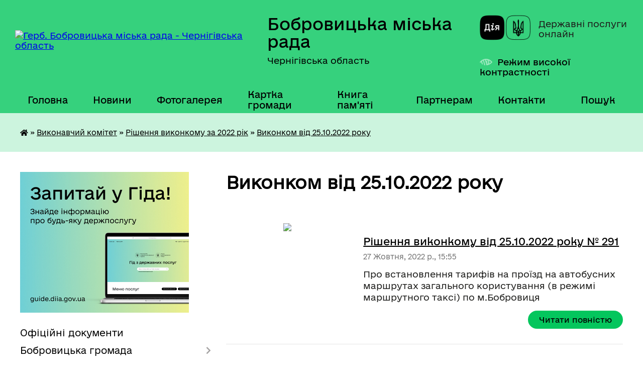

--- FILE ---
content_type: text/html; charset=UTF-8
request_url: https://bobrovycka-gromada.gov.ua/vikonkom-vid-25102022-roku-15-26-17-27-10-2022/
body_size: 26290
content:
<!DOCTYPE html>
<html lang="uk">
<head>
	<!--[if IE]><meta http-equiv="X-UA-Compatible" content="IE=edge"><![endif]-->
	<meta charset="utf-8">
	<meta name="viewport" content="width=device-width, initial-scale=1">
	<!--[if IE]><script>
		document.createElement('header');
		document.createElement('nav');
		document.createElement('main');
		document.createElement('section');
		document.createElement('article');
		document.createElement('aside');
		document.createElement('footer');
		document.createElement('figure');
		document.createElement('figcaption');
	</script><![endif]-->
	<title>Виконком від 25.10.2022 року | Бобровицька міська рада Чернігівська область</title>
	<meta name="description" content="">
	<meta name="keywords" content="Виконком, від, 25.10.2022, року, |, Бобровицька, міська, рада, Чернігівська, область">

	
		<meta property="og:image" content="https://rada.info/upload/users_files/04061990/gerb/герб_Бобровицька-громада_2.png">
					
		<link rel="apple-touch-icon" sizes="57x57" href="https://gromada.org.ua/apple-icon-57x57.png">
	<link rel="apple-touch-icon" sizes="60x60" href="https://gromada.org.ua/apple-icon-60x60.png">
	<link rel="apple-touch-icon" sizes="72x72" href="https://gromada.org.ua/apple-icon-72x72.png">
	<link rel="apple-touch-icon" sizes="76x76" href="https://gromada.org.ua/apple-icon-76x76.png">
	<link rel="apple-touch-icon" sizes="114x114" href="https://gromada.org.ua/apple-icon-114x114.png">
	<link rel="apple-touch-icon" sizes="120x120" href="https://gromada.org.ua/apple-icon-120x120.png">
	<link rel="apple-touch-icon" sizes="144x144" href="https://gromada.org.ua/apple-icon-144x144.png">
	<link rel="apple-touch-icon" sizes="152x152" href="https://gromada.org.ua/apple-icon-152x152.png">
	<link rel="apple-touch-icon" sizes="180x180" href="https://gromada.org.ua/apple-icon-180x180.png">
	<link rel="icon" type="image/png" sizes="192x192"  href="https://gromada.org.ua/android-icon-192x192.png">
	<link rel="icon" type="image/png" sizes="32x32" href="https://gromada.org.ua/favicon-32x32.png">
	<link rel="icon" type="image/png" sizes="96x96" href="https://gromada.org.ua/favicon-96x96.png">
	<link rel="icon" type="image/png" sizes="16x16" href="https://gromada.org.ua/favicon-16x16.png">
	<link rel="manifest" href="https://gromada.org.ua/manifest.json">
	<meta name="msapplication-TileColor" content="#ffffff">
	<meta name="msapplication-TileImage" content="https://gromada.org.ua/ms-icon-144x144.png">
	<meta name="theme-color" content="#ffffff">
	
	
		<meta name="robots" content="">
	
    	<link rel="stylesheet" href="https://cdnjs.cloudflare.com/ajax/libs/font-awesome/5.9.0/css/all.min.css" integrity="sha512-q3eWabyZPc1XTCmF+8/LuE1ozpg5xxn7iO89yfSOd5/oKvyqLngoNGsx8jq92Y8eXJ/IRxQbEC+FGSYxtk2oiw==" crossorigin="anonymous" referrerpolicy="no-referrer" />

    <link rel="preload" href="//gromada.org.ua/themes/diia/css/styles_vip.css?v=2.44" as="style">
	<link rel="stylesheet" href="//gromada.org.ua/themes/diia/css/styles_vip.css?v=2.44">
	
	<link rel="stylesheet" href="//gromada.org.ua/themes/diia/css/17302/theme_vip.css?v=1767625291">
		<!--[if lt IE 9]>
	<script src="https://oss.maxcdn.com/html5shiv/3.7.2/html5shiv.min.js"></script>
	<script src="https://oss.maxcdn.com/respond/1.4.2/respond.min.js"></script>
	<![endif]-->
	<!--[if gte IE 9]>
	<style type="text/css">
		.gradient { filter: none; }
	</style>
	<![endif]-->

</head>
<body class="">

	<a href="#top_menu" class="skip-link link" aria-label="Перейти до головного меню (Alt+1)" accesskey="1">Перейти до головного меню (Alt+1)</a>
	<a href="#left_menu" class="skip-link link" aria-label="Перейти до бічного меню (Alt+2)" accesskey="2">Перейти до бічного меню (Alt+2)</a>
    <a href="#main_content" class="skip-link link" aria-label="Перейти до головного вмісту (Alt+3)" accesskey="3">Перейти до текстового вмісту (Alt+3)</a>




			
	<div class="wrapper">
		<header>
			<div class="header_wrap">
				<div class="flex">					
					<div class="sitename">
						<div class="logo">
							<a href="https://bobrovycka-gromada.gov.ua/" id="logo" aria-hidden="true" tabindex="-1" class="form_2">
								<img src="https://rada.info/upload/users_files/04061990/gerb/герб_Бобровицька-громада_2.png" alt="Герб. Бобровицька міська рада - Чернігівська область">
							</a>
						</div>						
						<a href="https://bobrovycka-gromada.gov.ua/" class="title">
							<span class="slogan_1">Бобровицька міська рада</span>
							<span class="slogan_2">Чернігівська область</span>
						</a>
					</div>
					<div class="diia_logo_and_sitename">
						<div class="gov_ua_block">
							<a class="diia" href="https://diia.gov.ua/" target="_blank" rel="nofollow" title="Державні послуги онлайн"><img src="//gromada.org.ua/themes/diia/img/diia_logo.png" alt="Логотип Diia"></a>
							<span>Державні послуги<br>онлайн</span>
						</div>
												<div class="alt_link">
							<a href="#" rel="nofollow" aria-current="false" onclick="return set_special('74c567e608ca08bafb8f96047b8152bafc5bea96');">Режим високої контрастності</a>
						</div>
											</div>
				</div>				
				<section class="top_nav" aria-label="Головне меню">
					<nav class="main_menu" id="top_menu">
						<ul>
														<li class="">
								<a href="https://bobrovycka-gromada.gov.ua/main/"><span>Головна</span></a>
																							</li>
														<li class=" has-sub">
								<a href="https://bobrovycka-gromada.gov.ua/news/"><span>Новини</span></a>
																<button role="button" onclick="return show_next_level(this);" aria-expanded="false" aria-label="Показати підменю"></button>
																								<ul>
																		<li>
										<a role="button" href="https://bobrovycka-gromada.gov.ua/privitannya-16-01-28-03-04-2023/">Привітання</a>
																													</li>
																										</ul>
															</li>
														<li class="">
								<a href="https://bobrovycka-gromada.gov.ua/photo/"><span>Фотогалерея</span></a>
																							</li>
														<li class="">
								<a href="https://bobrovycka-gromada.gov.ua/structure/"><span>Картка громади</span></a>
																							</li>
														<li class="">
								<a href="https://bobrovycka-gromada.gov.ua/kniga-pamyati-08-48-52-06-02-2020/"><span>Книга пам'яті</span></a>
																							</li>
														<li class=" has-sub">
								<a href="https://bobrovycka-gromada.gov.ua/dlya-partneriv-15-28-32-25-11-2024/"><span>Партнерам</span></a>
																<button role="button" onclick="return show_next_level(this);" aria-expanded="false" aria-label="Показати підменю"></button>
																								<ul>
																		<li>
										<a role="button" href="https://bobrovycka-gromada.gov.ua/prezentacii-14-32-36-10-12-2024/">Презентації</a>
																													</li>
																		<li>
										<a role="button" href="https://bobrovycka-gromada.gov.ua/nashi-partneri-09-26-01-27-11-2024/">Наші партнери</a>
																													</li>
																										</ul>
															</li>
														<li class="">
								<a href="https://bobrovycka-gromada.gov.ua/feedback/"><span>Контакти</span></a>
																							</li>
																				</ul>
					</nav>
					&nbsp;
					<button class="menu-button" id="open-button"><i class="fas fa-bars"></i> Меню сайту</button>
					<a href="https://bobrovycka-gromada.gov.ua/search/" rel="nofollow" class="search_button" title="Перейти на сторінку пошуку">Пошук</a>
				</section>
				
			</div>
		</header>
				
		<nav class="bread_crumbs" aria-label="Навігаційний ланцюжок">
		<div  xmlns:v="http://rdf.data-vocabulary.org/#"><a href="https://bobrovycka-gromada.gov.ua/" title="Головна сторінка"><i class="fas fa-home"></i></a> &raquo; <a href="https://bobrovycka-gromada.gov.ua/vikonavchij-komitet-09-42-05-04-12-2019/">Виконавчий комітет</a> &raquo; <a href="https://bobrovycka-gromada.gov.ua/rishennya-vikonkomu-za-2022-rik-09-30-12-24-01-2022/">Рішення виконкому за 2022 рік</a> &raquo; <a href="https://bobrovycka-gromada.gov.ua/vikonkom-vid-25102022-roku-15-26-17-27-10-2022/" aria-current="page">Виконком від 25.10.2022 року</a> </div>
	</nav>
	
	<section class="center_block">
		<div class="row">
			<div class="grid-30 fr">
				<aside>
				
										<div class="diia_guide">
						<a href="https://guide.diia.gov.ua/" rel="nofollow" target="_blank"><img src="https://gromada.org.ua/upload/diia_guide.jpg" alt="Банер - Гід державних послуг"></a>
					</div>
										
					<nav class="sidebar_menu" id="left_menu" aria-label="Бічне меню">
						<ul>
														<li class="">
								<a href="https://bobrovycka-gromada.gov.ua/docs/"><span>Офіційні документи</span></a>
																							</li>
														<li class=" has-sub">
								<a href="https://bobrovycka-gromada.gov.ua/bobrovicka-otg-14-46-25-03-12-2019/"><span>Бобровицька громада</span></a>
																<button role="button" onclick="return show_next_level(this);" aria-expanded="false" aria-label="Показати підменю"></button>
																								<ul>
																		<li class="">
										<a href="https://bobrovycka-gromada.gov.ua/istoriya-14-46-40-03-12-2019/"><span>Історія</span></a>
																													</li>
																		<li class="">
										<a href="https://bobrovycka-gromada.gov.ua/sogodennya-14-46-58-03-12-2019/"><span>Сьогодення</span></a>
																													</li>
																		<li class="">
										<a href="https://bobrovycka-gromada.gov.ua/pasport-otg-14-47-10-03-12-2019/"><span>Паспорт ТГ</span></a>
																													</li>
																		<li class="">
										<a href="https://bobrovycka-gromada.gov.ua/iniciativa-evropejskogo-sojuzu-meri-za-ekonomichne-zrostannya-09-27-21-02-04-2021/"><span>План місцевого економічного розвитку Бобровицької ТГ Чернігівської області</span></a>
																													</li>
																		<li class="">
										<a href="https://bobrovycka-gromada.gov.ua/plan-zahodiv-bobrovickoi-miskoi-radi-z-realizacii-nacionalnoi-strategii-iz-stvorennya-bezbar’ernogo-prostoru-v-ukraini-10-50-55-12-02-2024/"><span>План заходів Бобровицької міської ради з реалізації Національної стратегії із створення безбар’єрного простору  в Україні</span></a>
																													</li>
																		<li class="">
										<a href="https://bobrovycka-gromada.gov.ua/mizhmunicipalne-spivrobitnictvo-10-29-34-16-09-2021/"><span>Міжмуніципальне співробітництво</span></a>
																													</li>
																										</ul>
															</li>
														<li class=" has-sub">
								<a href="https://bobrovycka-gromada.gov.ua/miskij-golova-14-48-12-03-12-2019/"><span>Міський голова</span></a>
																<button role="button" onclick="return show_next_level(this);" aria-expanded="false" aria-label="Показати підменю"></button>
																								<ul>
																		<li class="">
										<a href="https://bobrovycka-gromada.gov.ua/avtobiografiya-14-48-36-03-12-2019/"><span>Автобіографія</span></a>
																													</li>
																		<li class="">
										<a href="https://bobrovycka-gromada.gov.ua/prijom-gromadyan-14-48-51-03-12-2019/"><span>Прийом громадян</span></a>
																													</li>
																		<li class=" has-sub">
										<a href="https://bobrovycka-gromada.gov.ua/rozporyadzhennya-miskogo-golovi-14-49-04-03-12-2019/"><span>Розпорядження міського голови</span></a>
																				<button role="button" onclick="return show_next_level(this);" aria-expanded="false" aria-label="Показати підменю"></button>
																														<ul>
																						<li><a href="https://bobrovycka-gromada.gov.ua/2026-16-45-54-02-01-2026/"><span>2026</span></a></li>
																						<li><a href="https://bobrovycka-gromada.gov.ua/2025-18-36-21-03-01-2025/"><span>2025</span></a></li>
																						<li><a href="https://bobrovycka-gromada.gov.ua/2024-09-24-32-05-01-2024/"><span>2024</span></a></li>
																						<li><a href="https://bobrovycka-gromada.gov.ua/2023-09-17-07-06-01-2023/"><span>2023</span></a></li>
																						<li><a href="https://bobrovycka-gromada.gov.ua/2022-13-53-29-06-01-2022/"><span>2022</span></a></li>
																						<li><a href="https://bobrovycka-gromada.gov.ua/2021-10-56-05-12-01-2021/"><span>2021</span></a></li>
																						<li><a href="https://bobrovycka-gromada.gov.ua/2020-16-03-52-09-01-2020/"><span>2020</span></a></li>
																						<li><a href="https://bobrovycka-gromada.gov.ua/2019-16-03-33-09-01-2020/"><span>2019</span></a></li>
																																</ul>
																			</li>
																		<li class=" has-sub">
										<a href="https://bobrovycka-gromada.gov.ua/zvit-miskogo-golovi-09-40-02-25-02-2020/"><span>Звіт міського голови</span></a>
																				<button role="button" onclick="return show_next_level(this);" aria-expanded="false" aria-label="Показати підменю"></button>
																														<ul>
																						<li><a href="https://bobrovycka-gromada.gov.ua/2021-08-17-35-20-04-2021/"><span>2021</span></a></li>
																						<li><a href="https://bobrovycka-gromada.gov.ua/2020-15-11-28-10-03-2021/"><span>2020</span></a></li>
																						<li><a href="https://bobrovycka-gromada.gov.ua/2019-09-41-22-25-02-2020/"><span>2019</span></a></li>
																						<li><a href="https://bobrovycka-gromada.gov.ua/2018-09-41-05-25-02-2020/"><span>2018</span></a></li>
																																</ul>
																			</li>
																										</ul>
															</li>
														<li class=" has-sub">
								<a href="https://bobrovycka-gromada.gov.ua/miska-rada-14-54-03-03-12-2019/"><span>Міська рада</span></a>
																<button role="button" onclick="return show_next_level(this);" aria-expanded="false" aria-label="Показати підменю"></button>
																								<ul>
																		<li class="">
										<a href="https://bobrovycka-gromada.gov.ua/statut-14-54-18-03-12-2019/"><span>Статут</span></a>
																													</li>
																		<li class="">
										<a href="https://bobrovycka-gromada.gov.ua/reglament-14-54-33-03-12-2019/"><span>Регламент</span></a>
																													</li>
																		<li class="">
										<a href="https://bobrovycka-gromada.gov.ua/sekretar-14-54-55-03-12-2019/"><span>Секретар</span></a>
																													</li>
																		<li class="">
										<a href="https://bobrovycka-gromada.gov.ua/deputati-14-55-16-03-12-2019/"><span>Данi про депутатiв</span></a>
																													</li>
																		<li class=" has-sub">
										<a href="https://bobrovycka-gromada.gov.ua/vibori-2017-2019-15-56-58-04-12-2019/"><span>Результати виборів</span></a>
																				<button role="button" onclick="return show_next_level(this);" aria-expanded="false" aria-label="Показати підменю"></button>
																														<ul>
																						<li><a href="https://bobrovycka-gromada.gov.ua/miska-teritorialna-viborcha-komisiya-2021-16-14-10-17-12-2021/"><span>Міська територіальна виборча комісія 2021</span></a></li>
																						<li><a href="https://bobrovycka-gromada.gov.ua/grafik-provedennya-zagalnih-zboriv-gromadyan-v-naselenih-punktah-bobrovickoi-miskoi-radi-16-47-57-24-02-2020/"><span>Міська територіальна виборча комісія 2020</span></a></li>
																						<li><a href="https://bobrovycka-gromada.gov.ua/rezultati-viboriv-2020-roku-16-09-27-13-11-2020/"><span>Результати виборів 2020 року</span></a></li>
																																</ul>
																			</li>
																		<li class="">
										<a href="https://bobrovycka-gromada.gov.ua/postijni-komisii-miskoi-radi-14-55-30-03-12-2019/"><span>Постійні комісії міської ради</span></a>
																													</li>
																		<li class=" has-sub">
										<a href="https://bobrovycka-gromada.gov.ua/protokoli-zasidan-postijnih-komisij-17-03-06-09-04-2025/"><span>Протоколи засідань постійних комісій</span></a>
																				<button role="button" onclick="return show_next_level(this);" aria-expanded="false" aria-label="Показати підменю"></button>
																														<ul>
																						<li><a href="https://bobrovycka-gromada.gov.ua/postijna-komisiya-miskoi-radi-z-pitan-finansiv-bjudzhetu-socialnoekonomichnogo-rozvitku-mistobuduvannya-zhitlovokomunalnogo-gospodarstva-ta--19-22-43-10-04-2025/"><span>Постійна комісія міської ради з питань фінансів, бюджету, соціально-економічного розвитку, містобудування, житлово-комунального господарства та місцевого самоврядування</span></a></li>
																						<li><a href="https://bobrovycka-gromada.gov.ua/postijna-komisiya-miskoi-radi-z-pitan-osviti-kulturi-ohoroni-zdorov’ya-molodi-ta-sportu-19-23-23-10-04-2025/"><span>Постійна комісія міської ради з питань освіти, культури, охорони здоров’я, молоді та спорту, в справах ветеранів війни та членів їх сімей</span></a></li>
																						<li><a href="https://bobrovycka-gromada.gov.ua/postijna-komisiya-miskoi-radi-z-pitan-finansiv-bjudzhetu-socialnoekonomichnogo-rozvitku-mistobuduvannya-zhitlovokomunalnogo-gospodarstva-ta--19-21-08-10-04-2025/"><span>Постійна комісія міської ради з питань сільського господарства та земельних відносин</span></a></li>
																																</ul>
																			</li>
																		<li class=" has-sub">
										<a href="https://bobrovycka-gromada.gov.ua/visnovki-ta-rekomendacii-postijnih-komisij-17-06-58-09-04-2025/"><span>Висновки та рекомендації постійних комісій</span></a>
																				<button role="button" onclick="return show_next_level(this);" aria-expanded="false" aria-label="Показати підменю"></button>
																														<ul>
																						<li><a href="https://bobrovycka-gromada.gov.ua/postijna-komisiya-miskoi-radi-z-pitan-finansiv-bjudzhetu-socialnoekonomichnogo-rozvitku-mistobuduvannya-zhitlovokomunalnogo-gospodarstva-ta--19-29-16-10-04-2025/"><span>Постійна комісія міської ради з питань фінансів, бюджету, соціально-економічного розвитку, містобудування, житлово-комунального господарства та місцевого самоврядування</span></a></li>
																						<li><a href="https://bobrovycka-gromada.gov.ua/postijna-komisiya-miskoi-radi-z-pitan-osviti-kulturi-ohoroni-zdorov’ya-molodi-ta-sportu-19-29-53-10-04-2025/"><span>Постійна комісія міської ради з питань освіти, культури, охорони здоров’я, молоді та спорту, в справах ветеранів війни та членів їх сімей</span></a></li>
																						<li><a href="https://bobrovycka-gromada.gov.ua/postijna-komisiya-miskoi-radi-z-pitan-silskogo-gospodarstva-ta-zemelnih-vidnosin-19-30-18-10-04-2025/"><span>Постійна комісія міської ради з питань сільського господарства та земельних відносин</span></a></li>
																																</ul>
																			</li>
																		<li class=" has-sub">
										<a href="https://bobrovycka-gromada.gov.ua/protokoli-zasidan-14-55-44-03-12-2019/"><span>Протоколи засідань міської ради</span></a>
																				<button role="button" onclick="return show_next_level(this);" aria-expanded="false" aria-label="Показати підменю"></button>
																														<ul>
																						<li><a href="https://bobrovycka-gromada.gov.ua/2025-12-58-57-14-02-2025/"><span>2025</span></a></li>
																						<li><a href="https://bobrovycka-gromada.gov.ua/2024-15-58-18-06-11-2024/"><span>2024</span></a></li>
																						<li><a href="https://bobrovycka-gromada.gov.ua/2023-12-37-47-08-10-2024/"><span>2023</span></a></li>
																						<li><a href="https://bobrovycka-gromada.gov.ua/2022-15-53-09-24-01-2022/"><span>2022</span></a></li>
																						<li><a href="https://bobrovycka-gromada.gov.ua/2021-14-03-33-25-03-2021/"><span>2021</span></a></li>
																						<li><a href="https://bobrovycka-gromada.gov.ua/2020-09-25-08-03-02-2020/"><span>2020</span></a></li>
																						<li><a href="https://bobrovycka-gromada.gov.ua/2019-12-12-02-13-12-2019/"><span>2019</span></a></li>
																																</ul>
																			</li>
																		<li class="">
										<a href="https://bobrovycka-gromada.gov.ua/proekti-rishen-miskoi-radi-14-55-57-03-12-2019/"><span>Проєкти рішень міської ради</span></a>
																													</li>
																		<li class=" has-sub">
										<a href="https://bobrovycka-gromada.gov.ua/poimenne-golosuvannya-14-56-46-03-12-2019/"><span>Поіменні результати голосування депутатів на пленарних засіданнях</span></a>
																				<button role="button" onclick="return show_next_level(this);" aria-expanded="false" aria-label="Показати підменю"></button>
																														<ul>
																						<li><a href="https://bobrovycka-gromada.gov.ua/2025-16-13-53-16-01-2025/"><span>2025</span></a></li>
																						<li><a href="https://bobrovycka-gromada.gov.ua/2024-16-59-06-22-02-2024/"><span>2024</span></a></li>
																						<li><a href="https://bobrovycka-gromada.gov.ua/2023-17-14-55-15-02-2023/"><span>2023</span></a></li>
																						<li><a href="https://bobrovycka-gromada.gov.ua/2022-15-05-40-21-01-2022/"><span>2022</span></a></li>
																						<li><a href="https://bobrovycka-gromada.gov.ua/2021-14-40-24-28-01-2021/"><span>2021</span></a></li>
																						<li><a href="https://bobrovycka-gromada.gov.ua/2020-15-53-36-24-01-2020/"><span>2020</span></a></li>
																						<li><a href="https://bobrovycka-gromada.gov.ua/2019-14-57-20-03-12-2019/"><span>2019</span></a></li>
																						<li><a href="https://bobrovycka-gromada.gov.ua/2018-14-57-01-03-12-2019/"><span>2018</span></a></li>
																						<li><a href="https://bobrovycka-gromada.gov.ua/2017-14-44-43-24-12-2019/"><span>2017</span></a></li>
																																</ul>
																			</li>
																		<li class=" has-sub">
										<a href="https://bobrovycka-gromada.gov.ua/rishennya-miskoi-radi-2025-rik-14-19-05-17-01-2025/"><span>Рішення міської ради 2025 рік</span></a>
																				<button role="button" onclick="return show_next_level(this);" aria-expanded="false" aria-label="Показати підменю"></button>
																														<ul>
																						<li><a href="https://bobrovycka-gromada.gov.ua/53-sesiya-8-sklikannya-15-30-36-19-12-2025/"><span>53 сесія 8 скликання</span></a></li>
																						<li><a href="https://bobrovycka-gromada.gov.ua/52-sesiya-8-sklikannya-17-02-44-12-11-2025/"><span>52 сесія 8 скликання</span></a></li>
																						<li><a href="https://bobrovycka-gromada.gov.ua/51-sesiya-8-sklikannya-13-00-27-17-10-2025/"><span>51 сесія 8 скликання</span></a></li>
																						<li><a href="https://bobrovycka-gromada.gov.ua/50-sesiya-8-sklikannya-16-37-12-04-09-2025/"><span>50 сесія 8 скликання</span></a></li>
																						<li><a href="https://bobrovycka-gromada.gov.ua/49-sesiya-8-sklikannya-16-19-59-01-09-2025/"><span>49 сесія 8 скликання</span></a></li>
																						<li><a href="https://bobrovycka-gromada.gov.ua/48-sesiya-8-sklikannya-14-41-30-28-07-2025/"><span>48 сесія 8 скликання</span></a></li>
																						<li><a href="https://bobrovycka-gromada.gov.ua/47-sesiya-8-sklikannya-12-35-10-09-06-2025/"><span>47 сесія 8 скликання</span></a></li>
																						<li><a href="https://bobrovycka-gromada.gov.ua/46-sesiya-8-sklikannya-10-44-18-30-04-2025/"><span>46 сесія 8 скликання</span></a></li>
																						<li><a href="https://bobrovycka-gromada.gov.ua/45-sesiya-8-sklikannya-14-40-51-24-03-2025/"><span>45 сесія 8 скликання</span></a></li>
																						<li><a href="https://bobrovycka-gromada.gov.ua/44-sesiya-8-sklikannya-12-49-24-21-02-2025/"><span>44 сесія 8 скликання</span></a></li>
																						<li><a href="https://bobrovycka-gromada.gov.ua/43-sesiya-8-sklikannya-14-20-51-17-01-2025/"><span>43 сесія 8 скликання</span></a></li>
																																</ul>
																			</li>
																		<li class=" has-sub">
										<a href="https://bobrovycka-gromada.gov.ua/rishennya-miskoi-radi-2024-rik-15-42-48-01-03-2024/"><span>Рішення міської ради 2024 рік</span></a>
																				<button role="button" onclick="return show_next_level(this);" aria-expanded="false" aria-label="Показати підменю"></button>
																														<ul>
																						<li><a href="https://bobrovycka-gromada.gov.ua/42-sesiya-8-sklikannya-08-48-35-24-12-2024/"><span>42 сесія 8 скликання</span></a></li>
																						<li><a href="https://bobrovycka-gromada.gov.ua/41-sesiya-8-sklikannya-17-36-56-25-11-2024/"><span>41 сесія 8 скликання</span></a></li>
																						<li><a href="https://bobrovycka-gromada.gov.ua/40-sesiya-8-sklikannya-15-40-44-30-10-2024/"><span>40 сесія 8 скликання</span></a></li>
																						<li><a href="https://bobrovycka-gromada.gov.ua/39-sesiya-8-sklikannya-11-43-11-25-10-2024/"><span>39 сесія 8 скликання</span></a></li>
																						<li><a href="https://bobrovycka-gromada.gov.ua/38-sesiya-8-sklikannya-08-56-14-06-09-2024/"><span>38 сесія 8 скликання</span></a></li>
																						<li><a href="https://bobrovycka-gromada.gov.ua/37-sesiya-8-sklikannya-16-39-07-05-08-2024/"><span>37 сесія 8 скликання</span></a></li>
																						<li><a href="https://bobrovycka-gromada.gov.ua/36-sesiya-8-sklikannya-12-52-29-01-07-2024/"><span>36 сесія 8 скликання</span></a></li>
																						<li><a href="https://bobrovycka-gromada.gov.ua/35-sesiya-8-sklikannya-16-30-32-22-05-2024/"><span>35 сесія 8 скликання</span></a></li>
																						<li><a href="https://bobrovycka-gromada.gov.ua/34-sesiya-8-sklikannya-12-40-19-17-04-2024/"><span>34 сесія 8 скликання</span></a></li>
																						<li><a href="https://bobrovycka-gromada.gov.ua/33-sesiya-8-sklikannya-15-54-01-01-03-2024/"><span>33 сесія 8 скликання</span></a></li>
																																</ul>
																			</li>
																		<li class=" has-sub">
										<a href="https://bobrovycka-gromada.gov.ua/rishennya-miskoi-radi-2023-rik-13-35-51-14-02-2023/"><span>Рішення міської ради 2023 рік</span></a>
																				<button role="button" onclick="return show_next_level(this);" aria-expanded="false" aria-label="Показати підменю"></button>
																														<ul>
																						<li><a href="https://bobrovycka-gromada.gov.ua/32-sesiya-8-sklikannya-11-05-00-28-12-2023/"><span>32 сесія 8 скликання</span></a></li>
																						<li><a href="https://bobrovycka-gromada.gov.ua/31-sesiya-8-sklikannya-14-54-28-28-11-2023/"><span>31 сесія 8 скликання</span></a></li>
																						<li><a href="https://bobrovycka-gromada.gov.ua/30-sesiya-8-sklikannya-15-57-59-23-10-2023/"><span>30 сесія 8 скликання</span></a></li>
																						<li><a href="https://bobrovycka-gromada.gov.ua/29-sesiya-8-sklikannya-09-04-31-13-09-2023/"><span>29 сесія 8 скликання</span></a></li>
																						<li><a href="https://bobrovycka-gromada.gov.ua/28-sesiya-8-sklikannya-10-57-27-01-08-2023/"><span>28 сесія 8 скликання</span></a></li>
																						<li><a href="https://bobrovycka-gromada.gov.ua/27-sesiya-8-sklikannya-12-22-46-27-06-2023/"><span>27 сесія 8 скликання</span></a></li>
																						<li><a href="https://bobrovycka-gromada.gov.ua/vikonkom-vid-22052023-roku-12-18-36-23-05-2023/"><span>26 сесія 8 скликання</span></a></li>
																						<li><a href="https://bobrovycka-gromada.gov.ua/25-sesiya-8-sklikannya-15-37-59-02-05-2023/"><span>25 сесія 8 скликання</span></a></li>
																						<li><a href="https://bobrovycka-gromada.gov.ua/24-sesiya-8-sklikannya-23-14-40-22-03-2023/"><span>24 сесія 8 скликання</span></a></li>
																						<li><a href="https://bobrovycka-gromada.gov.ua/23-sesiya-8-sklikannya-13-40-01-14-02-2023/"><span>23 сесія 8 скликання</span></a></li>
																																</ul>
																			</li>
																		<li class=" has-sub">
										<a href="https://bobrovycka-gromada.gov.ua/rishennya-miskoi-radi-2022-rik-09-37-28-28-01-2022/"><span>Рішення міської ради 2022 рік</span></a>
																				<button role="button" onclick="return show_next_level(this);" aria-expanded="false" aria-label="Показати підменю"></button>
																														<ul>
																						<li><a href="https://bobrovycka-gromada.gov.ua/22-sesiya-8-sklikannya-14-19-21-27-12-2022/"><span>22 сесія 8 скликання</span></a></li>
																						<li><a href="https://bobrovycka-gromada.gov.ua/21-sesiya-8-sklikannya-14-56-54-15-11-2022/"><span>21 сесія 8 скликання</span></a></li>
																						<li><a href="https://bobrovycka-gromada.gov.ua/20-sesiya-8-sklikannya-14-34-20-28-09-2022/"><span>20 сесія 8 скликання</span></a></li>
																						<li><a href="https://bobrovycka-gromada.gov.ua/19-sesiya-8-sklikannya-16-21-15-06-09-2022/"><span>19 сесія 8 скликання</span></a></li>
																						<li><a href="https://bobrovycka-gromada.gov.ua/18-sesiya-8-sklikannya-14-15-17-27-07-2022/"><span>18 сесія 8 скликання</span></a></li>
																						<li><a href="https://bobrovycka-gromada.gov.ua/17-sesiya-8-sklikannya-10-32-37-21-06-2022/"><span>17 сесія 8 скликання</span></a></li>
																						<li><a href="https://bobrovycka-gromada.gov.ua/16-sesiya-8-sklikannya-14-59-09-22-02-2022/"><span>16 сесія 8 скликання</span></a></li>
																						<li><a href="https://bobrovycka-gromada.gov.ua/15-sesiya-8-sklikannya-14-40-21-28-01-2022/"><span>15 сесія 8 скликання</span></a></li>
																																</ul>
																			</li>
																		<li class=" has-sub">
										<a href="https://bobrovycka-gromada.gov.ua/rishennya-miskoi-radi-2021-rik-09-18-31-27-01-2021/"><span>Рішення міської ради 2021 рік</span></a>
																				<button role="button" onclick="return show_next_level(this);" aria-expanded="false" aria-label="Показати підменю"></button>
																														<ul>
																						<li><a href="https://bobrovycka-gromada.gov.ua/14-sesiya-8-sklikannya-12-44-08-28-12-2021/"><span>14 сесія 8 скликання</span></a></li>
																						<li><a href="https://bobrovycka-gromada.gov.ua/13-sesiya-8-sklikannya-16-33-05-20-12-2021/"><span>13 сесія 8 скликання</span></a></li>
																						<li><a href="https://bobrovycka-gromada.gov.ua/12-sesiya-8-sklikannya-18-54-00-11-10-2021/"><span>12 сесія 8 скликання</span></a></li>
																						<li><a href="https://bobrovycka-gromada.gov.ua/11-sesiya-8-sklikannya-10-22-16-01-09-2021/"><span>11 сесія 8 скликання</span></a></li>
																						<li><a href="https://bobrovycka-gromada.gov.ua/10-sesiya-8-sklikannya-16-15-22-05-08-2021/"><span>10 сесія 8 скликання</span></a></li>
																						<li><a href="https://bobrovycka-gromada.gov.ua/9-sesiya-8-sklikannya-14-59-19-02-07-2021/"><span>9 сесія 8 скликання</span></a></li>
																						<li><a href="https://bobrovycka-gromada.gov.ua/8-sesiya-8-sklikannya-15-35-45-28-05-2021/"><span>8 сесія 8 скликання</span></a></li>
																						<li><a href="https://bobrovycka-gromada.gov.ua/7-sesiya-8-sklikannya-14-30-14-27-04-2021/"><span>7 сесія 8 скликання</span></a></li>
																						<li><a href="https://bobrovycka-gromada.gov.ua/6-sesiya-8-sklikannya-09-14-11-25-03-2021/"><span>6 сесія 8 скликання</span></a></li>
																						<li><a href="https://bobrovycka-gromada.gov.ua/5-sesiya-8-sklikannya-14-35-43-03-03-2021/"><span>5 сесія 8 скликання</span></a></li>
																						<li><a href="https://bobrovycka-gromada.gov.ua/4-sesiya-8-sklikannya-09-19-53-27-01-2021/"><span>4 сесія 8 скликання</span></a></li>
																																</ul>
																			</li>
																		<li class=" has-sub">
										<a href="https://bobrovycka-gromada.gov.ua/rishennya-miskoi-radi-14-56-18-03-12-2019/"><span>Рішення міської ради 2020 рік</span></a>
																				<button role="button" onclick="return show_next_level(this);" aria-expanded="false" aria-label="Показати підменю"></button>
																														<ul>
																						<li><a href="https://bobrovycka-gromada.gov.ua/3-sesiya-8-sklikannya-12-21-31-29-12-2020/"><span>3 сесія 8 скликання</span></a></li>
																						<li><a href="https://bobrovycka-gromada.gov.ua/2-sesiya-8-sklikannya-09-02-07-16-12-2020/"><span>2 сесія 8 скликання</span></a></li>
																						<li><a href="https://bobrovycka-gromada.gov.ua/1-sesiya-8-sklikannya-11-35-29-03-12-2020/"><span>1 сесія 8 скликання</span></a></li>
																						<li><a href="https://bobrovycka-gromada.gov.ua/37-sesiya-7-sklikannya-15-48-24-27-10-2020/"><span>37 сесія 7 скликання</span></a></li>
																						<li><a href="https://bobrovycka-gromada.gov.ua/36-sesiya-7-sklikannya-13-08-11-30-09-2020/"><span>36 сесія 7 скликання</span></a></li>
																						<li><a href="https://bobrovycka-gromada.gov.ua/35-sesiya-7-sklikannya-10-40-55-10-08-2020/"><span>35 сесія 7 скликання</span></a></li>
																						<li><a href="https://bobrovycka-gromada.gov.ua/34-sesiya-7-sklikannya-11-25-12-29-07-2020/"><span>34 сесія 7 скликання</span></a></li>
																						<li><a href="https://bobrovycka-gromada.gov.ua/32-sesiya-7-sklikannya-08-28-25-19-05-2020/"><span>33 сесія 7 скликання</span></a></li>
																						<li><a href="https://bobrovycka-gromada.gov.ua/32-sesiya-7-sklikannya-16-12-52-03-06-2020/"><span>32 сесія 7 скликання</span></a></li>
																						<li><a href="https://bobrovycka-gromada.gov.ua/31-sesiya-7-sklikannya-09-55-25-16-04-2020/"><span>31 сесія 7 скликання</span></a></li>
																						<li><a href="https://bobrovycka-gromada.gov.ua/30-sesiya-7-sklikannya-19-40-33-27-03-2020/"><span>30 сесія 7 скликання</span></a></li>
																						<li><a href="https://bobrovycka-gromada.gov.ua/29-sesiya-7-sklikannya-10-37-40-19-02-2020/"><span>29 сесія 7 скликання</span></a></li>
																						<li><a href="https://bobrovycka-gromada.gov.ua/28-sesiya-7-sklikannya-16-02-54-17-02-2020/"><span>28 сесія 7 скликання</span></a></li>
																						<li><a href="https://bobrovycka-gromada.gov.ua/27-sesiya-7-sklikannya-16-17-21-28-01-2020/"><span>27 сесія 7 скликання</span></a></li>
																																</ul>
																			</li>
																		<li class=" has-sub">
										<a href="https://bobrovycka-gromada.gov.ua/rishennya-miskoi-radi-2019-rik-00-35-37-05-03-2020/"><span>Рішення міської ради 2019 рік</span></a>
																				<button role="button" onclick="return show_next_level(this);" aria-expanded="false" aria-label="Показати підменю"></button>
																														<ul>
																						<li><a href="https://bobrovycka-gromada.gov.ua/7-sklikannya-12-57-34-24-12-2019/"><span>26 сесія 7 скликання</span></a></li>
																						<li><a href="https://bobrovycka-gromada.gov.ua/25-sesiya-7-sklikannya-14-18-52-24-12-2019/"><span>25 сесія 7 скликання</span></a></li>
																						<li><a href="https://bobrovycka-gromada.gov.ua/24-sesiya-7-sklikannya-12-24-35-02-01-2020/"><span>24 сесія 7 скликання</span></a></li>
																						<li><a href="https://bobrovycka-gromada.gov.ua/23-sesiya-7-sklikannya-10-10-02-22-01-2020/"><span>23 сесія 7 скликання</span></a></li>
																						<li><a href="https://bobrovycka-gromada.gov.ua/22-sesiya-7-sklikannya-12-31-33-22-01-2020/"><span>22 сесія 7 скликання</span></a></li>
																						<li><a href="https://bobrovycka-gromada.gov.ua/21-sesiya-7-sklikannya-16-00-26-22-01-2020/"><span>21 сесія 7 скликання</span></a></li>
																						<li><a href="https://bobrovycka-gromada.gov.ua/20-sesiya-7-sklikannya-19-48-05-22-01-2020/"><span>20 сесія 7 скликання</span></a></li>
																						<li><a href="https://bobrovycka-gromada.gov.ua/20-sesiya-7-sklikannya-19-48-07-22-01-2020/"><span>19 сесія 7 скликання</span></a></li>
																						<li><a href="https://bobrovycka-gromada.gov.ua/18-sesiya-7-sklikannya-16-01-47-23-01-2020/"><span>18 сесія 7 скликання</span></a></li>
																						<li><a href="https://bobrovycka-gromada.gov.ua/17-sesiya-7-sklikannya-16-55-32-27-01-2020/"><span>17 сесія 7 скликання</span></a></li>
																						<li><a href="https://bobrovycka-gromada.gov.ua/16-sesiya-7-sklikannya-09-21-07-28-01-2020/"><span>16 сесія 7 скликання</span></a></li>
																						<li><a href="https://bobrovycka-gromada.gov.ua/15-sesiya-7-sklikannya-16-15-28-28-01-2020/"><span>15 сесія 7 скликання</span></a></li>
																						<li><a href="https://bobrovycka-gromada.gov.ua/14-sesiya-7-sklikannya-11-32-58-30-01-2020/"><span>14 сесія 7 скликання</span></a></li>
																																</ul>
																			</li>
																		<li class=" has-sub">
										<a href="https://bobrovycka-gromada.gov.ua/rishennya-miskoi-radi-2018-rik-00-35-05-05-03-2020/"><span>Рішення міської ради 2018 рік</span></a>
																				<button role="button" onclick="return show_next_level(this);" aria-expanded="false" aria-label="Показати підменю"></button>
																														<ul>
																						<li><a href="https://bobrovycka-gromada.gov.ua/13-sesiya-7-sklikannya-14-58-38-30-01-2020/"><span>13 сесія 7 скликання</span></a></li>
																						<li><a href="https://bobrovycka-gromada.gov.ua/12-sesiya-7-sklikannya-15-43-30-30-01-2020/"><span>12 сесія 7 скликання</span></a></li>
																						<li><a href="https://bobrovycka-gromada.gov.ua/11-sesiya-7-sklikannya-15-43-50-30-01-2020/"><span>11 сесія 7 скликання</span></a></li>
																						<li><a href="https://bobrovycka-gromada.gov.ua/10-sesiya-7-sklikannya-15-45-11-30-01-2020/"><span>10 сесія 7 скликання</span></a></li>
																						<li><a href="https://bobrovycka-gromada.gov.ua/9-sesiya-7-sklikannya-15-45-40-30-01-2020/"><span>9 сесія 7 скликання</span></a></li>
																						<li><a href="https://bobrovycka-gromada.gov.ua/8-sesiya-7-sklikannya-15-46-00-30-01-2020/"><span>8 сесія 7 скликання</span></a></li>
																						<li><a href="https://bobrovycka-gromada.gov.ua/7-sesiya-7-sklikannya-15-46-42-30-01-2020/"><span>7 сесія 7 скликання</span></a></li>
																						<li><a href="https://bobrovycka-gromada.gov.ua/6-sesiya-7-sklikannya-15-46-56-30-01-2020/"><span>6 сесія 7 скликання</span></a></li>
																						<li><a href="https://bobrovycka-gromada.gov.ua/4-sesiya-7-sklikannya-15-47-29-30-01-2020/"><span>4 сесія 7 скликання</span></a></li>
																						<li><a href="https://bobrovycka-gromada.gov.ua/5-sesiya-7-sklikannya-15-47-13-30-01-2020/"><span>5 сесія 7 скликання</span></a></li>
																						<li><a href="https://bobrovycka-gromada.gov.ua/3-sesiya-7-sklikannya-15-47-45-30-01-2020/"><span>3 сесія 7 скликання</span></a></li>
																																</ul>
																			</li>
																		<li class=" has-sub">
										<a href="https://bobrovycka-gromada.gov.ua/rishennya-miskoi-radi-2017-rik-00-33-56-05-03-2020/"><span>Рішення міської ради 2017 рік</span></a>
																				<button role="button" onclick="return show_next_level(this);" aria-expanded="false" aria-label="Показати підменю"></button>
																														<ul>
																						<li><a href="https://bobrovycka-gromada.gov.ua/2-sesiya-7-sklikannya-15-47-59-30-01-2020/"><span>2 сесія 7 скликання</span></a></li>
																						<li><a href="https://bobrovycka-gromada.gov.ua/1-sesiya-7-sklikannya-15-48-32-30-01-2020/"><span>1 сесія 7 скликання</span></a></li>
																																</ul>
																			</li>
																		<li class=" has-sub">
										<a href="https://bobrovycka-gromada.gov.ua/videotranslyaciya-plenarnih-zasidan-sesij-miskoi-radi-14-14-28-05-09-2024/"><span>Відеотрансляція пленарних засідань сесій міської ради</span></a>
																				<button role="button" onclick="return show_next_level(this);" aria-expanded="false" aria-label="Показати підменю"></button>
																														<ul>
																						<li><a href="https://bobrovycka-gromada.gov.ua/53-sesiya-8-sklikannya-14-22-57-18-12-2025/"><span>53 сесія 8 скликання</span></a></li>
																						<li><a href="https://bobrovycka-gromada.gov.ua/52-sesiya-8-sklikannya-12-25-28-11-11-2025/"><span>52 сесія 8 скликання</span></a></li>
																						<li><a href="https://bobrovycka-gromada.gov.ua/51-sesiya-8-sklikannya-14-35-19-14-10-2025/"><span>51 сесія 8 скликання</span></a></li>
																						<li><a href="https://bobrovycka-gromada.gov.ua/50-sesiya-viii-sklikannya-14-53-53-01-09-2025/"><span>50 сесія 8 скликання</span></a></li>
																						<li><a href="https://bobrovycka-gromada.gov.ua/49-sesiya-8-sklikannya-12-37-39-28-08-2025/"><span>49 сесія 8 скликання</span></a></li>
																						<li><a href="https://bobrovycka-gromada.gov.ua/48-sesiya-8-sklikannya-14-45-54-24-07-2025/"><span>48 сесія 8 скликання</span></a></li>
																						<li><a href="https://bobrovycka-gromada.gov.ua/47-sesiya-8-sklikannya-12-45-14-05-06-2025/"><span>47 сесія 8 скликання</span></a></li>
																						<li><a href="https://bobrovycka-gromada.gov.ua/46-sesiya-8-sklikannya-11-46-24-25-04-2025/"><span>46 сесія 8 скликання</span></a></li>
																						<li><a href="https://bobrovycka-gromada.gov.ua/45-sesiya-8-sklikannya-12-56-39-20-03-2025/"><span>45 сесія 8 скликання</span></a></li>
																						<li><a href="https://bobrovycka-gromada.gov.ua/44-sesiya-8-sklikannya-16-34-29-20-02-2025/"><span>44 сесія 8 скликання</span></a></li>
																						<li><a href="https://bobrovycka-gromada.gov.ua/43-sesiya-8-sklikannya-18-00-58-16-01-2025/"><span>43 сесія 8 скликання</span></a></li>
																						<li><a href="https://bobrovycka-gromada.gov.ua/42-sesiya-8-sklikannya-14-02-49-19-12-2024/"><span>42 сесія 8 скликання</span></a></li>
																						<li><a href="https://bobrovycka-gromada.gov.ua/41-sesiya-8-sklikannya-12-50-00-22-11-2024/"><span>41 сесія 8 скликання</span></a></li>
																						<li><a href="https://bobrovycka-gromada.gov.ua/40-sesiya-8-sklikannya-12-46-37-31-10-2024/"><span>40 сесія 8 скликання</span></a></li>
																						<li><a href="https://bobrovycka-gromada.gov.ua/39-sesiya-8-sklikannya-12-53-31-25-10-2024/"><span>39 сесія 8 скликання</span></a></li>
																						<li><a href="https://bobrovycka-gromada.gov.ua/38-sesiya-8-sklikannya-20-01-31-06-09-2024/"><span>38 сесія 8 скликання</span></a></li>
																																</ul>
																			</li>
																		<li class=" has-sub">
										<a href="https://bobrovycka-gromada.gov.ua/videotranslyaciya-zasidan-postijnih-komisij-14-14-59-05-09-2024/"><span>Відеотрансляція засідань постійних комісій</span></a>
																				<button role="button" onclick="return show_next_level(this);" aria-expanded="false" aria-label="Показати підменю"></button>
																														<ul>
																						<li><a href="https://bobrovycka-gromada.gov.ua/18122025-roku-14-20-45-18-12-2025/"><span>18.12.2025 року</span></a></li>
																						<li><a href="https://bobrovycka-gromada.gov.ua/11112025-roku-12-23-36-11-11-2025/"><span>11.11.2025 року</span></a></li>
																						<li><a href="https://bobrovycka-gromada.gov.ua/14102025-roku-14-34-17-14-10-2025/"><span>14.10.2025 року</span></a></li>
																						<li><a href="https://bobrovycka-gromada.gov.ua/01092025-roku-14-59-33-01-09-2025/"><span>01.09.2025 року</span></a></li>
																						<li><a href="https://bobrovycka-gromada.gov.ua/28082025-roku-14-16-44-28-08-2025/"><span>28.08.2025 року</span></a></li>
																						<li><a href="https://bobrovycka-gromada.gov.ua/24072025-roku-14-39-41-24-07-2025/"><span>24.07.2025 року</span></a></li>
																						<li><a href="https://bobrovycka-gromada.gov.ua/05062025-roku-12-43-50-05-06-2025/"><span>05.06.2025 року</span></a></li>
																						<li><a href="https://bobrovycka-gromada.gov.ua/24042025-roku-11-39-22-25-04-2025/"><span>24.04.2025 року</span></a></li>
																						<li><a href="https://bobrovycka-gromada.gov.ua/20032025-roku-12-53-40-20-03-2025/"><span>20.03.2025 року</span></a></li>
																						<li><a href="https://bobrovycka-gromada.gov.ua/20022025-roku-16-02-25-20-02-2025/"><span>20.02.2025 року</span></a></li>
																						<li><a href="https://bobrovycka-gromada.gov.ua/16012025-roku-17-56-22-16-01-2025/"><span>16.01.2025 року</span></a></li>
																						<li><a href="https://bobrovycka-gromada.gov.ua/08012025-16-01-43-08-01-2025/"><span>08.01.2025 року</span></a></li>
																						<li><a href="https://bobrovycka-gromada.gov.ua/19122024-roku-14-06-25-19-12-2024/"><span>19.12.2024 року</span></a></li>
																						<li><a href="https://bobrovycka-gromada.gov.ua/22112024-roku-12-44-45-22-11-2024/"><span>22.11.2024  року</span></a></li>
																						<li><a href="https://bobrovycka-gromada.gov.ua/30102024-roku-12-47-20-31-10-2024/"><span>30.10.2024 року</span></a></li>
																						<li><a href="https://bobrovycka-gromada.gov.ua/24102024-roku-12-28-23-25-10-2024/"><span>24.10.2024 року</span></a></li>
																						<li><a href="https://bobrovycka-gromada.gov.ua/05092024-roku-14-56-45-06-09-2024/"><span>05.09.2024 року</span></a></li>
																																</ul>
																			</li>
																										</ul>
															</li>
														<li class=" has-sub">
								<a href="https://bobrovycka-gromada.gov.ua/vikonavchi-organi-miskoi-radi-14-58-23-03-12-2019/"><span>Виконавчі органи міської ради</span></a>
																<button role="button" onclick="return show_next_level(this);" aria-expanded="false" aria-label="Показати підменю"></button>
																								<ul>
																		<li class="">
										<a href="https://bobrovycka-gromada.gov.ua/zastupniki-miskogo-golovi-15-33-15-03-12-2019/"><span>Заступники міського голови</span></a>
																													</li>
																		<li class="">
										<a href="https://bobrovycka-gromada.gov.ua/​​​​​​​viddili-15-33-26-03-12-2019/"><span>​​​​​​​Відділи</span></a>
																													</li>
																		<li class="">
										<a href="https://bobrovycka-gromada.gov.ua/starostinski-okrugi-14-11-11-27-02-2020/"><span>Старостинські округи</span></a>
																													</li>
																										</ul>
															</li>
														<li class="active has-sub">
								<a href="https://bobrovycka-gromada.gov.ua/vikonavchij-komitet-09-42-05-04-12-2019/"><span>Виконавчий комітет</span></a>
																<button role="button" onclick="return show_next_level(this);" aria-expanded="false" aria-label="Показати підменю"></button>
																								<ul>
																		<li class="">
										<a href="https://bobrovycka-gromada.gov.ua/reglament-09-42-20-04-12-2019/"><span>Регламент</span></a>
																													</li>
																		<li class="">
										<a href="https://bobrovycka-gromada.gov.ua/sklad-09-42-38-04-12-2019/"><span>Склад</span></a>
																													</li>
																		<li class=" has-sub">
										<a href="https://bobrovycka-gromada.gov.ua/protokoli-zasidan-09-42-53-04-12-2019/"><span>Протоколи засідань</span></a>
																				<button role="button" onclick="return show_next_level(this);" aria-expanded="false" aria-label="Показати підменю"></button>
																														<ul>
																						<li><a href="https://bobrovycka-gromada.gov.ua/2025-16-59-07-27-01-2025/"><span>2025</span></a></li>
																						<li><a href="https://bobrovycka-gromada.gov.ua/2024-16-28-38-06-02-2024/"><span>2024</span></a></li>
																						<li><a href="https://bobrovycka-gromada.gov.ua/2023-15-40-30-03-02-2023/"><span>2023</span></a></li>
																						<li><a href="https://bobrovycka-gromada.gov.ua/2022-15-56-40-24-01-2022/"><span>2022</span></a></li>
																						<li><a href="https://bobrovycka-gromada.gov.ua/2021-08-20-20-03-02-2021/"><span>2021</span></a></li>
																						<li><a href="https://bobrovycka-gromada.gov.ua/2019-15-39-42-24-01-2020/"><span>2020</span></a></li>
																						<li><a href="https://bobrovycka-gromada.gov.ua/2019-15-41-51-24-01-2020/"><span>2019</span></a></li>
																																</ul>
																			</li>
																		<li class="">
										<a href="https://bobrovycka-gromada.gov.ua/plan-roboti-vikonavchogo-komitetu-12-25-04-08-03-2023/"><span>План роботи виконавчого комітету</span></a>
																													</li>
																		<li class="">
										<a href="https://bobrovycka-gromada.gov.ua/proekti-rishen-vikonkomu-09-43-45-04-12-2019/"><span>Проєкти рішень виконкому</span></a>
																													</li>
																		<li class=" has-sub">
										<a href="https://bobrovycka-gromada.gov.ua/rishennya-vikonkomu-za-2025-rik-14-11-03-24-01-2025/"><span>Рішення виконкому за 2025 рік</span></a>
																				<button role="button" onclick="return show_next_level(this);" aria-expanded="false" aria-label="Показати підменю"></button>
																														<ul>
																						<li><a href="https://bobrovycka-gromada.gov.ua/vikonkom-vid-16122025-roku-15-36-17-17-12-2025/"><span>Виконком від 16.12.2025 року</span></a></li>
																						<li><a href="https://bobrovycka-gromada.gov.ua/vikonkom-vid-04122025-roku-12-48-24-04-12-2025/"><span>Виконком від 04.12.2025 року</span></a></li>
																						<li><a href="https://bobrovycka-gromada.gov.ua/vikonkom-vid-10112025-roku-10-08-29-13-11-2025/"><span>Виконком від 10.11.2025 року</span></a></li>
																						<li><a href="https://bobrovycka-gromada.gov.ua/vikonkom-vid-22102025-roku-09-41-11-24-10-2025/"><span>Виконком від 22.10.2025 року</span></a></li>
																						<li><a href="https://bobrovycka-gromada.gov.ua/vikonkom-vid-23092025-roku-14-30-05-26-09-2025/"><span>Виконком від 23.09.2025 року</span></a></li>
																						<li><a href="https://bobrovycka-gromada.gov.ua/vikonkom-vid-26082025-roku-15-55-17-28-08-2025/"><span>Виконком від 26.08.2025 року</span></a></li>
																						<li><a href="https://bobrovycka-gromada.gov.ua/vikonkom-vid-24072025-roku-12-39-38-24-07-2025/"><span>Виконком від 23.07.2025 року</span></a></li>
																						<li><a href="https://bobrovycka-gromada.gov.ua/vikonkom-vid-11072025-roku-14-15-40-11-07-2025/"><span>Виконком від 11.07.2025 року</span></a></li>
																						<li><a href="https://bobrovycka-gromada.gov.ua/vikonkom-vid-26062025-roku-15-37-47-26-06-2025/"><span>Виконком від 26.06.2025 року</span></a></li>
																						<li><a href="https://bobrovycka-gromada.gov.ua/vikonkom-vid-27052025-roku-11-33-24-28-05-2025/"><span>Виконком від 27.05.2025 року</span></a></li>
																						<li><a href="https://bobrovycka-gromada.gov.ua/vikonkom-vid-22042025-roku-10-25-43-28-04-2025/"><span>Виконком від 22.04.2025 року</span></a></li>
																						<li><a href="https://bobrovycka-gromada.gov.ua/vikonkom-vid-03042025-r-14-38-02-03-04-2025/"><span>Виконком від 03.04.2025 року</span></a></li>
																						<li><a href="https://bobrovycka-gromada.gov.ua/vikonkom-vid-19032025-roku-14-43-52-21-03-2025/"><span>Виконком від 19.03.2025 року</span></a></li>
																						<li><a href="https://bobrovycka-gromada.gov.ua/vikonkom-vid-19022025-roku-11-54-16-25-02-2025/"><span>Виконком від 19.02.2025 року</span></a></li>
																						<li><a href="https://bobrovycka-gromada.gov.ua/vikonkom-vid-13022025-roku-19-55-30-17-02-2025/"><span>Виконком від 13.02.2025 року</span></a></li>
																						<li><a href="https://bobrovycka-gromada.gov.ua/vikonkom-vid-23012025-roku-14-13-43-24-01-2025/"><span>Виконком від 23.01.2025 року</span></a></li>
																																</ul>
																			</li>
																		<li class=" has-sub">
										<a href="https://bobrovycka-gromada.gov.ua/rishennya-vikonkomu-za-2024 rik-10-37-14-01-02-2024/"><span>Рішення виконкому за 2024 рік</span></a>
																				<button role="button" onclick="return show_next_level(this);" aria-expanded="false" aria-label="Показати підменю"></button>
																														<ul>
																						<li><a href="https://bobrovycka-gromada.gov.ua/vikonkom-vid-23122024-roku-12-46-29-23-12-2024/"><span>Виконком від 23.12.2024 року</span></a></li>
																						<li><a href="https://bobrovycka-gromada.gov.ua/vikonkom-vid-03122024-roku-14-35-16-04-12-2024/"><span>Виконком від 03.12.2024 року</span></a></li>
																						<li><a href="https://bobrovycka-gromada.gov.ua/vikonkom-vid-19112024-roku-15-10-25-21-11-2024/"><span>Виконком від 19.11.2024 року</span></a></li>
																						<li><a href="https://bobrovycka-gromada.gov.ua/vikonkom-vid-22102024-roku-15-41-23-24-10-2024/"><span>Виконком від 22.10.2024 року</span></a></li>
																						<li><a href="https://bobrovycka-gromada.gov.ua/vikonkom-vid-27092024-roku-12-32-04-30-09-2024/"><span>Виконком від 27.09.2024 року</span></a></li>
																						<li><a href="https://bobrovycka-gromada.gov.ua/vikonkom-vid-30082024-roku-09-18-13-06-09-2024/"><span>Виконком від 30.08.2024 року</span></a></li>
																						<li><a href="https://bobrovycka-gromada.gov.ua/vikonkom-vid-23072024-roku-10-16-02-26-07-2024/"><span>Виконком від 23.07.2024 року</span></a></li>
																						<li><a href="https://bobrovycka-gromada.gov.ua/vikonkom-vid-19062024-roku-16-00-27-24-06-2024/"><span>Виконком від 19.06.2024 року</span></a></li>
																						<li><a href="https://bobrovycka-gromada.gov.ua/vikonkom-vid-10062024-roku-13-43-06-13-06-2024/"><span>Виконком від 10.06.2024 року</span></a></li>
																						<li><a href="https://bobrovycka-gromada.gov.ua/vikonkom-vid-30052024-roku-17-24-08-30-05-2024/"><span>Виконком від 30.05.2024 року</span></a></li>
																						<li><a href="https://bobrovycka-gromada.gov.ua/vikonkom-vid-20052024-roku-16-32-23-22-05-2024/"><span>Виконком від 20.05.2024 року</span></a></li>
																						<li><a href="https://bobrovycka-gromada.gov.ua/vikonkom-vid-24042024-roku-14-02-27-26-04-2024/"><span>Виконком від 24.04.2024 року</span></a></li>
																						<li><a href="https://bobrovycka-gromada.gov.ua/vikonkom-vid-04042024-roku-15-34-23-04-04-2024/"><span>Виконком від 04.04.2024 року</span></a></li>
																						<li><a href="https://bobrovycka-gromada.gov.ua/vikonkom-vid-07032024-roku-10-33-08-08-03-2024/"><span>Виконком від 07.03.2024 року</span></a></li>
																						<li><a href="https://bobrovycka-gromada.gov.ua/vikonkom-vid-29022024-roku-15-38-40-01-03-2024/"><span>Виконком від 29.02.2024 року</span></a></li>
																						<li><a href="https://bobrovycka-gromada.gov.ua/vikonkom-vid-31012024-roku-11-23-22-05-02-2024/"><span>Виконком від 31.01.2024 року</span></a></li>
																																</ul>
																			</li>
																		<li class=" has-sub">
										<a href="https://bobrovycka-gromada.gov.ua/rishennya-vikonkomu-za-2023-rik-15-38-10-30-01-2023/"><span>Рішення виконкому за 2023 рік</span></a>
																				<button role="button" onclick="return show_next_level(this);" aria-expanded="false" aria-label="Показати підменю"></button>
																														<ul>
																						<li><a href="https://bobrovycka-gromada.gov.ua/vikonkom-vid-22122023-roku-12-18-51-22-12-2023/"><span>Виконком від 22.12.2023 року</span></a></li>
																						<li><a href="https://bobrovycka-gromada.gov.ua/vikonkom-vid-05122023-roku-15-13-34-06-12-2023/"><span>Виконком від 05.12.2023 року</span></a></li>
																						<li><a href="https://bobrovycka-gromada.gov.ua/vikonkom-vid-08112023-roku-16-06-27-08-11-2023/"><span>Виконком від 08.11.2023 року</span></a></li>
																						<li><a href="https://bobrovycka-gromada.gov.ua/vikonkom-vid-12102023-roku-12-32-08-17-10-2023/"><span>Виконком від 12.10.2023 року</span></a></li>
																						<li><a href="https://bobrovycka-gromada.gov.ua/vikonkom-vid-26092023-roku-10-36-35-02-10-2023/"><span>Виконком від 26.09.2023 року</span></a></li>
																						<li><a href="https://bobrovycka-gromada.gov.ua/vikonkom-vid-25082023-roku-10-17-10-31-08-2023/"><span>Виконком від 25.08.2023 року</span></a></li>
																						<li><a href="https://bobrovycka-gromada.gov.ua/vikonkom-vid-24072023-roku-09-20-13-28-07-2023/"><span>Виконком від 24.07.2023 року</span></a></li>
																						<li><a href="https://bobrovycka-gromada.gov.ua/vikonkom-vid-16062023-roku-15-28-01-22-06-2023/"><span>Виконком від 16.06.2023 року</span></a></li>
																						<li><a href="https://bobrovycka-gromada.gov.ua/vikonkom-vid-22052023-roku-12-24-07-23-05-2023/"><span>Виконком від 22.05.2023 року</span></a></li>
																						<li><a href="https://bobrovycka-gromada.gov.ua/vikonkom-vid-26042023-roku-11-25-16-02-05-2023/"><span>Виконком від 26.04.2023 року</span></a></li>
																						<li><a href="https://bobrovycka-gromada.gov.ua/vikonkom-vid-20032023-roku-09-51-45-22-03-2023/"><span>Виконком від 20.03.2023 року</span></a></li>
																						<li><a href="https://bobrovycka-gromada.gov.ua/vikonkom-vid-28022023-roku-11-17-17-03-03-2023/"><span>Виконком від 28.02.2023 року</span></a></li>
																						<li><a href="https://bobrovycka-gromada.gov.ua/vikonkom-vid-30012023-roku-15-39-13-30-01-2023/"><span>Виконком від 30.01.2023 року</span></a></li>
																																</ul>
																			</li>
																		<li class="active has-sub">
										<a href="https://bobrovycka-gromada.gov.ua/rishennya-vikonkomu-za-2022-rik-09-30-12-24-01-2022/"><span>Рішення виконкому за 2022 рік</span></a>
																				<button role="button" onclick="return show_next_level(this);" aria-expanded="false" aria-label="Показати підменю"></button>
																														<ul>
																						<li><a href="https://bobrovycka-gromada.gov.ua/vikonkom-vid-28122022-roku-09-46-47-04-01-2023/"><span>Виконком від 28.12.2022 року</span></a></li>
																						<li><a href="https://bobrovycka-gromada.gov.ua/vikonkom-vid-09122022-roku-14-09-36-15-12-2022/"><span>Виконком від 09.12.2022 року</span></a></li>
																						<li><a href="https://bobrovycka-gromada.gov.ua/vikonkom-vid-01122022-roku-10-24-32-02-12-2022/"><span>Виконком від 01.12.2022 року</span></a></li>
																						<li class="active"><a href="https://bobrovycka-gromada.gov.ua/vikonkom-vid-25102022-roku-15-26-17-27-10-2022/" aria-current="page"><span>Виконком від 25.10.2022 року</span></a></li>
																						<li><a href="https://bobrovycka-gromada.gov.ua/vikonkom-vid-27092022-roku-14-30-58-28-09-2022/"><span>Виконком від 27.09.2022 року</span></a></li>
																						<li><a href="https://bobrovycka-gromada.gov.ua/vikonkom-vid-26082022-roku-09-48-57-30-08-2022/"><span>Виконком від 26.08.2022 року</span></a></li>
																						<li><a href="https://bobrovycka-gromada.gov.ua/vikonkom-vid-29072022-roku-11-23-36-03-08-2022/"><span>Виконком від 29.07.2022 року</span></a></li>
																						<li><a href="https://bobrovycka-gromada.gov.ua/vikonkom-vid-29062022-roku-10-19-42-01-07-2022/"><span>Виконком від 29.06.2022 року</span></a></li>
																						<li><a href="https://bobrovycka-gromada.gov.ua/vikonkom-vid-20052022-roku-15-40-38-23-05-2022/"><span>Виконком від 20.05.2022 року</span></a></li>
																						<li><a href="https://bobrovycka-gromada.gov.ua/vikonkom-vid-20042022-roku-12-03-42-27-04-2022/"><span>Виконком від 20.04.2022 року</span></a></li>
																						<li><a href="https://bobrovycka-gromada.gov.ua/vikonkom-vid-29032022-roku-14-43-31-30-03-2022/"><span>Виконком від 29.03.2022 року</span></a></li>
																						<li><a href="https://bobrovycka-gromada.gov.ua/vikonkom-vid-14022022-roku-15-03-50-16-02-2022/"><span>Виконком від 14.02.2022 року</span></a></li>
																						<li><a href="https://bobrovycka-gromada.gov.ua/vikonkom-vid-19012022-roku-09-32-11-24-01-2022/"><span>Виконком від 19.01.2022 року</span></a></li>
																																</ul>
																			</li>
																		<li class=" has-sub">
										<a href="https://bobrovycka-gromada.gov.ua/rishennya-vikonkomu-za-2021-rik-15-52-39-28-01-2021/"><span>Рішення виконкому за 2021 рік</span></a>
																				<button role="button" onclick="return show_next_level(this);" aria-expanded="false" aria-label="Показати підменю"></button>
																														<ul>
																						<li><a href="https://bobrovycka-gromada.gov.ua/vikonkom-vid-29122021-roku-09-35-01-06-01-2022/"><span>Виконком від 29.12.2021 року</span></a></li>
																						<li><a href="https://bobrovycka-gromada.gov.ua/vikonkom-vid-17122021-roku-15-28-02-21-12-2021/"><span>Виконком від 17.12.2021 року</span></a></li>
																						<li><a href="https://bobrovycka-gromada.gov.ua/vikonkom-vid-03122021-roku-08-05-44-06-12-2021/"><span>Виконком від 03.12.2021 року</span></a></li>
																						<li><a href="https://bobrovycka-gromada.gov.ua/vikonkom-vid-29112021-roku-15-49-54-01-12-2021/"><span>Виконком від 29.11.2021 року</span></a></li>
																						<li><a href="https://bobrovycka-gromada.gov.ua/vikonkom-vid-05112021-roku-12-56-21-05-11-2021/"><span>Виконком від 05.11.2021 року</span></a></li>
																						<li><a href="https://bobrovycka-gromada.gov.ua/vikonkom-vid-28092021-roku-14-55-15-01-10-2021/"><span>Виконком від 28.09.2021 року</span></a></li>
																						<li><a href="https://bobrovycka-gromada.gov.ua/vikonkom-vid-07092021-roku-15-16-34-08-09-2021/"><span>Виконком від 07.09.2021 року</span></a></li>
																						<li><a href="https://bobrovycka-gromada.gov.ua/vikonkom-vid-25082021-roku-16-11-25-30-08-2021/"><span>Виконком від 25.08.2021 року</span></a></li>
																						<li><a href="https://bobrovycka-gromada.gov.ua/vikonkom-vid-27072021-roku-08-09-02-30-07-2021/"><span>Виконком від 27.07.2021 року</span></a></li>
																						<li><a href="https://bobrovycka-gromada.gov.ua/vikonkom-vid-08072021-roku-10-56-07-13-07-2021/"><span>Виконком від 08.07.2021 року</span></a></li>
																						<li><a href="https://bobrovycka-gromada.gov.ua/vikonkom-vid-22062021-roku-13-23-06-25-06-2021/"><span>Виконком від 22.06.2021 року</span></a></li>
																						<li><a href="https://bobrovycka-gromada.gov.ua/vikonkom-vid-25052021-roku-10-16-52-27-05-2021/"><span>Виконком від 25.05.2021 року</span></a></li>
																						<li><a href="https://bobrovycka-gromada.gov.ua/vikonkom-vid-21042021-roku-11-27-24-26-04-2021/"><span>Виконком від 21.04.2021 року</span></a></li>
																						<li><a href="https://bobrovycka-gromada.gov.ua/vikonkom-vid-17032021-roku-08-50-35-22-03-2021/"><span>Виконком від 17.03.2021 року</span></a></li>
																						<li><a href="https://bobrovycka-gromada.gov.ua/vikonkom-vid-236012021-roku-12-41-29-26-02-2021/"><span>Виконком від 23.02.2021 року</span></a></li>
																						<li><a href="https://bobrovycka-gromada.gov.ua/vikonkom-vid-26012021-roku-15-56-44-28-01-2021/"><span>Виконком від 26.01.2021 року</span></a></li>
																																</ul>
																			</li>
																		<li class=" has-sub">
										<a href="https://bobrovycka-gromada.gov.ua/rishennya-vikonkomu-za-2020-rik-08-47-35-12-02-2020/"><span>Рішення виконкому за 2020 рік</span></a>
																				<button role="button" onclick="return show_next_level(this);" aria-expanded="false" aria-label="Показати підменю"></button>
																														<ul>
																						<li><a href="https://bobrovycka-gromada.gov.ua/vikonkom-vid-23122020-roku-09-46-19-24-12-2020/"><span>Виконком від 23.12.2020 року</span></a></li>
																						<li><a href="https://bobrovycka-gromada.gov.ua/vikonkom-vid-08122020-roku-16-55-35-09-12-2020/"><span>Виконком від 08.12.2020 року</span></a></li>
																						<li><a href="https://bobrovycka-gromada.gov.ua/vikonkom-vid-17112020-roku-09-10-16-19-11-2020/"><span>Виконком від 17.11.2020 року</span></a></li>
																						<li><a href="https://bobrovycka-gromada.gov.ua/vikonkom-vid-20102020-roku-18-53-27-21-10-2020/"><span>Виконком від 20.10.2020 року</span></a></li>
																						<li><a href="https://bobrovycka-gromada.gov.ua/vikonkom-vid-23092020-roku-08-40-17-28-09-2020/"><span>Виконком від 23.09.2020 року</span></a></li>
																						<li><a href="https://bobrovycka-gromada.gov.ua/vikonkom-vid-26082020-08-04-32-31-08-2020/"><span>Виконком від 26.08.2020 року</span></a></li>
																						<li><a href="https://bobrovycka-gromada.gov.ua/vikonkom-vid-22072020-roku-10-08-16-23-07-2020/"><span>Виконком від 22.07.2020 року</span></a></li>
																						<li><a href="https://bobrovycka-gromada.gov.ua/vikonkom-vid-23062020-roku-08-55-55-26-06-2020/"><span>Виконком від 23.06.2020 року</span></a></li>
																						<li><a href="https://bobrovycka-gromada.gov.ua/vikonkom-vid-14052020-roku-10-20-13-18-05-2020/"><span>Виконком від 14.05.2020 року</span></a></li>
																						<li><a href="https://bobrovycka-gromada.gov.ua/vikonkom-vid-14042020-14-06-54-15-04-2020/"><span>Виконком від 14.04.2020 року</span></a></li>
																						<li><a href="https://bobrovycka-gromada.gov.ua/vikonkom-vid-17032020-roku-16-33-01-18-03-2020/"><span>Виконком від 17.03.2020 року</span></a></li>
																						<li><a href="https://bobrovycka-gromada.gov.ua/vikonkom-vid-18022020-roku-10-27-48-20-02-2020/"><span>Виконком від 18.02.2020 року</span></a></li>
																						<li><a href="https://bobrovycka-gromada.gov.ua/vikonkom-vid-03022020-10-55-21-04-02-2020/"><span>Виконком від 03.02.2020 року</span></a></li>
																						<li><a href="https://bobrovycka-gromada.gov.ua/vikonkom-vid-21012020-roku-08-56-41-24-01-2020/"><span>Виконком від 21.01.2020 року</span></a></li>
																																</ul>
																			</li>
																		<li class=" has-sub">
										<a href="https://bobrovycka-gromada.gov.ua/rishennya-vikonkomu-09-44-21-04-12-2019/"><span>Рішення виконкому за 2019 рік</span></a>
																				<button role="button" onclick="return show_next_level(this);" aria-expanded="false" aria-label="Показати підменю"></button>
																														<ul>
																						<li><a href="https://bobrovycka-gromada.gov.ua/vikonkom-vid-17122019-roku-16-34-18-23-12-2019/"><span>Виконком від 17.12.2019 року</span></a></li>
																						<li><a href="https://bobrovycka-gromada.gov.ua/vikonkom-vid-03122019-11-55-41-14-01-2020/"><span>Виконком від 03.12.2019 року</span></a></li>
																						<li><a href="https://bobrovycka-gromada.gov.ua/vikonkom-vid-19112019-roku-12-22-16-05-02-2020/"><span>Виконком від 19.11.2019 року</span></a></li>
																						<li><a href="https://bobrovycka-gromada.gov.ua/vikonkom-vid-29102019-roku-12-47-49-05-02-2020/"><span>Виконком від 29.10.2019 року</span></a></li>
																						<li><a href="https://bobrovycka-gromada.gov.ua/vikonkom-vid-26092019-roku-15-29-24-05-02-2020/"><span>Виконком від 26.09.2019 року</span></a></li>
																						<li><a href="https://bobrovycka-gromada.gov.ua/vikonkom-vid-20082019-roku-15-47-29-05-02-2020/"><span>Виконком від 20.08.2019 року</span></a></li>
																						<li><a href="https://bobrovycka-gromada.gov.ua/vikonkom-vid-23072019-roku-16-33-33-05-02-2020/"><span>Виконком від 23.07.2019 року</span></a></li>
																						<li><a href="https://bobrovycka-gromada.gov.ua/vikonkom-vid-24062019-roku-09-17-35-06-02-2020/"><span>Виконком від 24.06.2019 року</span></a></li>
																						<li><a href="https://bobrovycka-gromada.gov.ua/vikonkom-vid-11062019-roku-10-12-23-06-02-2020/"><span>Виконком від 11.06.2019 року</span></a></li>
																						<li><a href="https://bobrovycka-gromada.gov.ua/vikonkom-vid-22052019-roku-14-31-34-06-02-2020/"><span>Виконком від 22.05.2019 року</span></a></li>
																						<li><a href="https://bobrovycka-gromada.gov.ua/vikonkom-vid-23042019-roku-15-12-51-07-02-2020/"><span>Виконком від 23.04.2019 року</span></a></li>
																						<li><a href="https://bobrovycka-gromada.gov.ua/vikonkom-vid-19032019-roku-15-12-57-10-02-2020/"><span>Виконком від 19.03.2019 року</span></a></li>
																						<li><a href="https://bobrovycka-gromada.gov.ua/vikonkom-vid-28022019-roku-16-19-19-10-02-2020/"><span>Виконком від 28.02.2019 року</span></a></li>
																						<li><a href="https://bobrovycka-gromada.gov.ua/vikonkom-vid-24012019-roku-09-49-08-11-02-2020/"><span>Виконком від 24.01.2019 року</span></a></li>
																																</ul>
																			</li>
																		<li class=" has-sub">
										<a href="https://bobrovycka-gromada.gov.ua/rishennya-vikonkomu-za-2018-rik-08-47-01-12-02-2020/"><span>Рішення виконкому за 2018 рік</span></a>
																				<button role="button" onclick="return show_next_level(this);" aria-expanded="false" aria-label="Показати підменю"></button>
																														<ul>
																						<li><a href="https://bobrovycka-gromada.gov.ua/vikonkom-vid-12122018-roku-09-04-32-12-02-2020/"><span>Виконком від 12.12.2018 року</span></a></li>
																						<li><a href="https://bobrovycka-gromada.gov.ua/vikonkom-vid-20112018-roku-15-50-50-12-02-2020/"><span>Виконком від 20.11.2018 року</span></a></li>
																						<li><a href="https://bobrovycka-gromada.gov.ua/vikonkom-vid-08112018-roku-17-06-55-12-02-2020/"><span>Виконком від 08.11.2018 року</span></a></li>
																						<li><a href="https://bobrovycka-gromada.gov.ua/vikonkom-vid-25102018-roku-11-37-14-13-02-2020/"><span>Виконком від 25.10.2018 року</span></a></li>
																						<li><a href="https://bobrovycka-gromada.gov.ua/rishennya-vikonkomu-vid-28092018-roku-12-12-25-13-02-2020/"><span>Виконком від 28.09.2018 року</span></a></li>
																						<li><a href="https://bobrovycka-gromada.gov.ua/vikonkom-vid-21082018-roku-12-33-59-13-02-2020/"><span>Виконком від 21.08.2018 року</span></a></li>
																						<li><a href="https://bobrovycka-gromada.gov.ua/vikonkom-vid-24072018-roku-16-30-26-13-02-2020/"><span>Виконком від 24.07.2018 року</span></a></li>
																						<li><a href="https://bobrovycka-gromada.gov.ua/vikonkom-vid-27062018-roku-12-28-26-14-02-2020/"><span>Виконком від 27.06.2018 року</span></a></li>
																						<li><a href="https://bobrovycka-gromada.gov.ua/vikonkom-vid-15062018-roku-09-52-52-17-02-2020/"><span>Виконком від 15.06.2018 року</span></a></li>
																						<li><a href="https://bobrovycka-gromada.gov.ua/vikonkom-vid-15062018-roku-10-35-46-17-02-2020/"><span>Виконком від 31.05.2018 року</span></a></li>
																						<li><a href="https://bobrovycka-gromada.gov.ua/vikonkom-vid-26042018-roku-12-16-05-17-02-2020/"><span>Виконком від 26.04.2018 року</span></a></li>
																						<li><a href="https://bobrovycka-gromada.gov.ua/vikonkom-vid-29032018-roku-15-19-42-17-02-2020/"><span>Виконком від 29.03.2018 року</span></a></li>
																						<li><a href="https://bobrovycka-gromada.gov.ua/vikonkom-vid-28022018-roku-15-50-41-17-02-2020/"><span>Виконком від 28.02.2018 року</span></a></li>
																						<li><a href="https://bobrovycka-gromada.gov.ua/rishennya-vid-02022018-roku-12-04-06-18-02-2020/"><span>Виконком від 02.02.2018 року</span></a></li>
																						<li><a href="https://bobrovycka-gromada.gov.ua/vikonkom-vid-19012018-roku-10-23-07-19-02-2020/"><span>Виконком від  19.01.2018 року</span></a></li>
																																</ul>
																			</li>
																		<li class=" has-sub">
										<a href="https://bobrovycka-gromada.gov.ua/rishennya-vikonkomu-za-2017-rik-15-42-27-22-06-2020/"><span>Рішення виконкому за 2017 рік</span></a>
																				<button role="button" onclick="return show_next_level(this);" aria-expanded="false" aria-label="Показати підменю"></button>
																														<ul>
																						<li><a href="https://bobrovycka-gromada.gov.ua/vikonkom-vid-30112017-roku-15-45-10-22-06-2020/"><span>Виконком від 30.11.2017 року</span></a></li>
																																</ul>
																			</li>
																										</ul>
															</li>
														<li class=" has-sub">
								<a href="https://bobrovycka-gromada.gov.ua/zvernennya-gromadyan-13-51-04-04-12-2019/"><span>Звернення громадян</span></a>
																<button role="button" onclick="return show_next_level(this);" aria-expanded="false" aria-label="Показати підменю"></button>
																								<ul>
																		<li class="">
										<a href="https://bobrovycka-gromada.gov.ua/yak-zvernutisya-11-37-48-04-08-2025/"><span>Як звернутися</span></a>
																													</li>
																		<li class="">
										<a href="https://bobrovycka-gromada.gov.ua/zakonodavcha-baza-08-46-38-10-03-2020/"><span>Законодавча база</span></a>
																													</li>
																		<li class="">
										<a href="https://bobrovycka-gromada.gov.ua/grafik-prijomu-13-51-19-04-12-2019/"><span>Графік особистого прийому</span></a>
																													</li>
																		<li class="">
										<a href="https://bobrovycka-gromada.gov.ua/poryadok-organizacii-roboti-schodo-rozglyadu-zvernen-gromadyan-13-51-36-04-12-2019/"><span>Порядок організації роботи щодо розгляду звернень громадян</span></a>
																													</li>
																		<li class="">
										<a href="https://bobrovycka-gromada.gov.ua/stan-roboti-iz-zvernennyami-gromadyan-13-51-49-04-12-2019/"><span>Стан роботи із зверненнями громадян</span></a>
																													</li>
																										</ul>
															</li>
														<li class=" has-sub">
								<a href="https://bobrovycka-gromada.gov.ua/elektronne-vryaduvannya-13-50-57-28-05-2025/"><span>Електронне врядування</span></a>
																<button role="button" onclick="return show_next_level(this);" aria-expanded="false" aria-label="Показати підменю"></button>
																								<ul>
																		<li class=" has-sub">
										<a href="https://bobrovycka-gromada.gov.ua/elektronni-peticii-15-22-47-04-12-2019/"><span>Електронні петиції</span></a>
																				<button role="button" onclick="return show_next_level(this);" aria-expanded="false" aria-label="Показати підменю"></button>
																														<ul>
																						<li><a href="https://bobrovycka-gromada.gov.ua/elektronni-peticii-15-23-38-04-12-2019/"><span>Електронні петиції</span></a></li>
																						<li><a href="https://bobrovycka-gromada.gov.ua/pro-elektronni-peticii-15-23-56-04-12-2019/"><span>Про електронні петиції</span></a></li>
																																</ul>
																			</li>
																		<li class="">
										<a href="https://bobrovycka-gromada.gov.ua/elektronni-konsultacii-z-gromadkistju-15-25-26-02-04-2021/"><span>Електронні консультації з громадськістю</span></a>
																													</li>
																		<li class=" has-sub">
										<a href="https://bobrovycka-gromada.gov.ua/bjudzhet-uchasti-15-19-58-04-12-2019/"><span>Бюджет участі</span></a>
																				<button role="button" onclick="return show_next_level(this);" aria-expanded="false" aria-label="Показати підменю"></button>
																														<ul>
																						<li><a href="https://bobrovycka-gromada.gov.ua/normativni-dokumenti-10-24-45-27-02-2024/"><span>Нормативні документи</span></a></li>
																						<li><a href="https://bobrovycka-gromada.gov.ua/instrukcii-schodo-podannya-proektiv-10-25-35-27-02-2024/"><span>Інструкції щодо подання проєктів та голосування</span></a></li>
																						<li><a href="https://bobrovycka-gromada.gov.ua/2026-12-18-10-30-10-2025/"><span>2026</span></a></li>
																						<li><a href="https://bobrovycka-gromada.gov.ua/2025-10-09-24-17-02-2025/"><span>2025</span></a></li>
																						<li><a href="https://bobrovycka-gromada.gov.ua/2024-14-17-54-27-02-2024/"><span>2024</span></a></li>
																						<li><a href="https://bobrovycka-gromada.gov.ua/2021-10-40-14-27-02-2024/"><span>2021</span></a></li>
																						<li><a href="https://bobrovycka-gromada.gov.ua/zasidannya-robochoi-grupi-10-26-32-27-02-2024/"><span>Засідання Робочої групи</span></a></li>
																						<li><a href="https://bobrovycka-gromada.gov.ua/novini-10-31-41-27-02-2024/"><span>Новини</span></a></li>
																																</ul>
																			</li>
																		<li class="">
										<a href="https://bobrovycka-gromada.gov.ua/vidkriti-dani-19-04-15-08-04-2025/"><span>Відкриті дані</span></a>
																													</li>
																										</ul>
															</li>
														<li class=" has-sub">
								<a href="https://bobrovycka-gromada.gov.ua/dostup-do-publichnoi-informacii-15-02-09-04-12-2019/"><span>Доступ до публічної інформації</span></a>
																<button role="button" onclick="return show_next_level(this);" aria-expanded="false" aria-label="Показати підменю"></button>
																								<ul>
																		<li class="">
										<a href="https://bobrovycka-gromada.gov.ua/vidkriti-danni-11-05-22-10-02-2021/"><span>Відкриті дані</span></a>
																													</li>
																		<li class=" has-sub">
										<a href="https://bobrovycka-gromada.gov.ua/oplata-praci-16-23-14-04-08-2022/"><span>Оплата праці</span></a>
																				<button role="button" onclick="return show_next_level(this);" aria-expanded="false" aria-label="Показати підменю"></button>
																														<ul>
																						<li><a href="https://bobrovycka-gromada.gov.ua/2022-16-24-39-04-08-2022/"><span>Міська рада</span></a></li>
																						<li><a href="https://bobrovycka-gromada.gov.ua/kp-miskdobrobut-14-11-23-05-08-2022/"><span>КП "Міськдобробут"</span></a></li>
																						<li><a href="https://bobrovycka-gromada.gov.ua/finansove-upravlinnya-14-11-57-05-08-2022/"><span>Фінансове управління</span></a></li>
																						<li><a href="https://bobrovycka-gromada.gov.ua/viddil-osviti-14-12-19-05-08-2022/"><span>Відділ освіти</span></a></li>
																						<li><a href="https://bobrovycka-gromada.gov.ua/viddil-kulturi-ta-turizmu-14-12-54-05-08-2022/"><span>Відділ культури та туризму</span></a></li>
																																</ul>
																			</li>
																		<li class="">
										<a href="https://bobrovycka-gromada.gov.ua/zakon-ukraini-pro-dostup-do-publichnoi-informacii-15-04-11-04-12-2019/"><span>Нормативна база</span></a>
																													</li>
																		<li class="">
										<a href="https://bobrovycka-gromada.gov.ua/​​​​​​​dokumentaciya-z-pitan-dostupu-do-publichnoi-informacii-15-06-26-04-12-2019/"><span>​​​​​​​Порядок доступу до публічної інформації</span></a>
																													</li>
																		<li class="">
										<a href="https://bobrovycka-gromada.gov.ua/kontaktna-informaciya-16-11-38-19-02-2020/"><span>Контактна інформація</span></a>
																													</li>
																		<li class="">
										<a href="https://bobrovycka-gromada.gov.ua/zrazki-informacijnih-zapitiv-15-05-41-04-12-2019/"><span>Зразки оформлення інформаційних запитів</span></a>
																													</li>
																		<li class="">
										<a href="https://bobrovycka-gromada.gov.ua/​​​​​​​zviti-schodo-zadovolennya-zapitiv-na-informaciju-15-07-06-04-12-2019/"><span>​​​​​​​Звіти</span></a>
																													</li>
																		<li class="">
										<a href="https://bobrovycka-gromada.gov.ua/poryadok-dostupu-do-publichnoi-informacii-v-bobrovickij-miskij-radi-15-04-27-04-12-2019/"><span>Порядок оскарження рішень, дій чи бездіяльності розпорядника інформації</span></a>
																													</li>
																		<li class="">
										<a href="https://bobrovycka-gromada.gov.ua/pro-vstanovlennya-rozmiru-vitrat-na-kopijuvannya-abo-druk-dokumentiv-yaki-nadajutsya-za-zapitom-na-informaciju-u-bobrovickij-miskij-radi-10-17-37-19-0/"><span>Про встановлення розміру витрат на копіювання або друк документів, які надаються за запитом на інформацію у Бобровицькій міській раді</span></a>
																													</li>
																										</ul>
															</li>
														<li class=" has-sub">
								<a href="https://bobrovycka-gromada.gov.ua/zapobigannya-proyavam-korupcii-09-52-30-04-12-2019/"><span>Запобігання проявам корупції</span></a>
																<button role="button" onclick="return show_next_level(this);" aria-expanded="false" aria-label="Показати підменю"></button>
																								<ul>
																		<li class="">
										<a href="https://bobrovycka-gromada.gov.ua/novini-11-44-23-13-01-2022/"><span>Новини</span></a>
																													</li>
																		<li class="">
										<a href="https://bobrovycka-gromada.gov.ua/normativnopravova-baza-10-27-17-05-03-2021/"><span>Нормативно-правова база</span></a>
																													</li>
																		<li class="">
										<a href="https://bobrovycka-gromada.gov.ua/deklaruvannya-15-49-23-04-03-2021/"><span>Декларування</span></a>
																													</li>
																		<li class="">
										<a href="https://bobrovycka-gromada.gov.ua/konflikt-interesiv-16-23-01-23-03-2021/"><span>Конфлікт інтересів</span></a>
																													</li>
																		<li class="">
										<a href="https://bobrovycka-gromada.gov.ua/vikrivacham-15-50-14-26-03-2021/"><span>Викривачам</span></a>
																													</li>
																		<li class=" has-sub">
										<a href="https://bobrovycka-gromada.gov.ua/zapobigannya-korupcijnim-pravoporushennyam-16-26-19-05-07-2021/"><span>Запобігання корупційним правопорушенням</span></a>
																				<button role="button" onclick="return show_next_level(this);" aria-expanded="false" aria-label="Показати підменю"></button>
																														<ul>
																						<li><a href="https://bobrovycka-gromada.gov.ua/vimogi-ta-obmezhennya-v-oms-10-14-20-27-10-2021/"><span>Вимоги та обмеження в ОМС</span></a></li>
																						<li><a href="https://bobrovycka-gromada.gov.ua/zapobigannya-oderzhannju-nepravomirnoi-vigodi-abo-podarunka-15-38-20-08-07-2021/"><span>Запобігання одержанню неправомірної вигоди або подарунка</span></a></li>
																						<li><a href="https://bobrovycka-gromada.gov.ua/obmezhennya-schodo-sumisnictva-i-sumischennya-15-48-39-08-07-2021/"><span>Обмеження щодо сумісництва і суміщення</span></a></li>
																						<li><a href="https://bobrovycka-gromada.gov.ua/obmezhennya-roboti-blizkih-osib-12-22-10-08-07-2021/"><span>Обмеження роботи близьких осіб</span></a></li>
																						<li><a href="https://bobrovycka-gromada.gov.ua/obmezhennya-pislya-pripinennya-diyalnosti-16-28-13-08-07-2021/"><span>Обмеження після припинення діяльності</span></a></li>
																																</ul>
																			</li>
																		<li class="">
										<a href="https://bobrovycka-gromada.gov.ua/korupcijni-riziki-15-15-31-24-11-2021/"><span>Корупційні ризики</span></a>
																													</li>
																		<li class="">
										<a href="https://bobrovycka-gromada.gov.ua/dlya-deputativ-09-33-40-11-10-2021/"><span>Для депутатів</span></a>
																													</li>
																		<li class="">
										<a href="https://bobrovycka-gromada.gov.ua/mizhnarodnij-dosvid-11-03-59-11-05-2021/"><span>Міжнародний досвід</span></a>
																													</li>
																		<li class="">
										<a href="https://bobrovycka-gromada.gov.ua/dii-v-umovah-voennogo-stanu-10-24-59-08-06-2022/"><span>Дії в умовах воєнного стану</span></a>
																													</li>
																										</ul>
															</li>
														<li class=" has-sub">
								<a href="https://bobrovycka-gromada.gov.ua/ochischennya-vladi-10-00-03-04-12-2019/"><span>Очищення влади</span></a>
																<button role="button" onclick="return show_next_level(this);" aria-expanded="false" aria-label="Показати підменю"></button>
																								<ul>
																		<li class="">
										<a href="https://bobrovycka-gromada.gov.ua/normativno-pravova-baza-10-00-26-04-12-2019/"><span>Нормативно - правова база</span></a>
																													</li>
																		<li class="">
										<a href="https://bobrovycka-gromada.gov.ua/perevirka-posadovih-osib-bobrovickoi-miskoi-radi-10-00-46-04-12-2019/"><span>Перевірка посадових осіб Бобровицької міської ради</span></a>
																													</li>
																										</ul>
															</li>
														<li class=" has-sub">
								<a href="https://bobrovycka-gromada.gov.ua/vakansii-13-24-13-04-12-2019/"><span>Вакансії</span></a>
																<button role="button" onclick="return show_next_level(this);" aria-expanded="false" aria-label="Показати підменю"></button>
																								<ul>
																		<li class=" has-sub">
										<a href="https://bobrovycka-gromada.gov.ua/27112025-12-27-26-28-11-2025/"><span>27.11.2025</span></a>
																				<button role="button" onclick="return show_next_level(this);" aria-expanded="false" aria-label="Показати підменю"></button>
																														<ul>
																						<li><a href="https://bobrovycka-gromada.gov.ua/administrator-viddilu-centr-nadannya-administrativnih-poslug-12-29-20-28-11-2025/"><span>Адміністратор відділу «Центр надання адміністративних послуг»</span></a></li>
																						<li><a href="https://bobrovycka-gromada.gov.ua/golovnij-specialist-organizacijnogo-viddilu-12-52-54-28-11-2025/"><span>Головний спеціаліст організаційного відділу</span></a></li>
																																</ul>
																			</li>
																		<li class="">
										<a href="https://bobrovycka-gromada.gov.ua/12112025-15-54-30-13-11-2025/"><span>12.11.2025</span></a>
																													</li>
																		<li class=" has-sub">
										<a href="https://bobrovycka-gromada.gov.ua/23102025-14-37-03-24-10-2025/"><span>23.10.2025</span></a>
																				<button role="button" onclick="return show_next_level(this);" aria-expanded="false" aria-label="Показати підменю"></button>
																														<ul>
																						<li><a href="https://bobrovycka-gromada.gov.ua/golovnij-specialist-zagalnogo-viddilu-15-16-28-24-10-2025/"><span>Головний спеціаліст загального відділу</span></a></li>
																						<li><a href="https://bobrovycka-gromada.gov.ua/golovnij-specialist-organizacijnogo-viddilu-15-21-40-24-10-2025/"><span>Головний спеціаліст організаційного відділу</span></a></li>
																																</ul>
																			</li>
																		<li class="">
										<a href="https://bobrovycka-gromada.gov.ua/08092025-roku-16-18-52-08-09-2025/"><span>08.09.2025</span></a>
																													</li>
																		<li class="">
										<a href="https://bobrovycka-gromada.gov.ua/10092025-08-35-46-11-09-2025/"><span>10.09.2025</span></a>
																													</li>
																		<li class=" has-sub">
										<a href="https://bobrovycka-gromada.gov.ua/14082025-10-32-01-15-08-2025/"><span>14.08.2025</span></a>
																				<button role="button" onclick="return show_next_level(this);" aria-expanded="false" aria-label="Показати підменю"></button>
																														<ul>
																						<li><a href="https://bobrovycka-gromada.gov.ua/zaviduvach-sektoru-10-38-10-15-08-2025/"><span>Завідувач сектору</span></a></li>
																						<li><a href="https://bobrovycka-gromada.gov.ua/golovnij-specialist-11-00-07-15-08-2025/"><span>Головний спеціаліст</span></a></li>
																																</ul>
																			</li>
																		<li class="">
										<a href="https://bobrovycka-gromada.gov.ua/15072025-10-02-08-16-07-2025/"><span>15.07.2025</span></a>
																													</li>
																		<li class="">
										<a href="https://bobrovycka-gromada.gov.ua/17062025-16-50-16-18-06-2025/"><span>17.06.2025</span></a>
																													</li>
																		<li class="">
										<a href="https://bobrovycka-gromada.gov.ua/19052025-16-10-57-20-05-2025/"><span>19.05.2025</span></a>
																													</li>
																		<li class="">
										<a href="https://bobrovycka-gromada.gov.ua/12052025-10-53-30-14-05-2025/"><span>12.05.2025</span></a>
																													</li>
																		<li class="">
										<a href="https://bobrovycka-gromada.gov.ua/21022025-15-47-25-21-02-2025/"><span>21.02.2025</span></a>
																													</li>
																		<li class="">
										<a href="https://bobrovycka-gromada.gov.ua/16012025-18-23-59-16-01-2025/"><span>16.01.2025</span></a>
																													</li>
																		<li class="">
										<a href="https://bobrovycka-gromada.gov.ua/23122024-18-58-28-23-12-2024/"><span>23.12.2024</span></a>
																													</li>
																		<li class=" has-sub">
										<a href="https://bobrovycka-gromada.gov.ua/27112024-16-09-21-28-11-2024/"><span>27.11.2024</span></a>
																				<button role="button" onclick="return show_next_level(this);" aria-expanded="false" aria-label="Показати підменю"></button>
																														<ul>
																						<li><a href="https://bobrovycka-gromada.gov.ua/golovnij-specialist-16-20-00-28-11-2024/"><span>Головний спеціаліст</span></a></li>
																						<li><a href="https://bobrovycka-gromada.gov.ua/zastupnik-nachalnika-derzhavnij-reestrator-16-37-01-28-11-2024/"><span>Заступник начальника, державний реєстратор</span></a></li>
																						<li><a href="https://bobrovycka-gromada.gov.ua/administrator-16-43-50-28-11-2024/"><span>Адміністратор</span></a></li>
																																</ul>
																			</li>
																		<li class="">
										<a href="https://bobrovycka-gromada.gov.ua/24102024-16-14-18-24-10-2024/"><span>24.10.2024</span></a>
																													</li>
																		<li class="">
										<a href="https://bobrovycka-gromada.gov.ua/09092024-16-58-19-09-09-2024/"><span>09.09.2024</span></a>
																													</li>
																		<li class="">
										<a href="https://bobrovycka-gromada.gov.ua/10092024-16-45-17-11-09-2024/"><span>10.09.2024</span></a>
																													</li>
																		<li class="">
										<a href="https://bobrovycka-gromada.gov.ua/31072024-16-35-47-31-07-2024/"><span>31.07.2024</span></a>
																													</li>
																		<li class=" has-sub">
										<a href="https://bobrovycka-gromada.gov.ua/28062024-10-39-36-28-06-2024/"><span>28.06.2024</span></a>
																				<button role="button" onclick="return show_next_level(this);" aria-expanded="false" aria-label="Показати підменю"></button>
																														<ul>
																						<li><a href="https://bobrovycka-gromada.gov.ua/administrator-viddilu-administrator-sektoru-nadannya-adminposlug-13-18-46-28-06-2024/"><span>Адміністратор відділу,  адміністратор сектору надання адмінпослуг</span></a></li>
																						<li><a href="https://bobrovycka-gromada.gov.ua/golovnij-specialist-sektoru-z-organizacii-ta-provedennya-tendernih-procedur-13-26-25-28-06-2024/"><span>Головний спеціаліст сектору з організації та проведення тендерних процедур</span></a></li>
																																</ul>
																			</li>
																		<li class="">
										<a href="https://bobrovycka-gromada.gov.ua/25062024-16-54-27-25-06-2024/"><span>25.06.2024</span></a>
																													</li>
																		<li class="">
										<a href="https://bobrovycka-gromada.gov.ua/22032024-16-18-45-04-04-2024/"><span>22.03.2024</span></a>
																													</li>
																		<li class="">
										<a href="https://bobrovycka-gromada.gov.ua/14032024-15-09-21-15-03-2024/"><span>14.03.2024</span></a>
																													</li>
																		<li class="">
										<a href="https://bobrovycka-gromada.gov.ua/27052022-09-10-54-01-06-2022/"><span>27.05.2022</span></a>
																													</li>
																		<li class="">
										<a href="https://bobrovycka-gromada.gov.ua/26052022-08-27-47-30-05-2022/"><span>26.05.2022</span></a>
																													</li>
																		<li class="">
										<a href="https://bobrovycka-gromada.gov.ua/11062020-17-10-15-11-06-2020/"><span>26.01.2022</span></a>
																													</li>
																		<li class="">
										<a href="https://bobrovycka-gromada.gov.ua/29092020-16-44-55-30-09-2020/"><span>10.01.2022</span></a>
																													</li>
																		<li class="">
										<a href="https://bobrovycka-gromada.gov.ua/protokoli-16-37-14-01-03-2021/"><span>Протоколи</span></a>
																													</li>
																		<li class="">
										<a href="https://bobrovycka-gromada.gov.ua/viznacheni-kandidati-na-zajnyattya-posadi-direktora-komunalnogo-zakladu-novobikivskij-mizhshkilnij-navchalnovirobnichij-kombinat-16-56-45-14-06-2021/"><span>Визначені кандидати на зайняття посади директора комунального закладу Новобиківський міжшкільний навчально-виробничий комбінат</span></a>
																													</li>
																										</ul>
															</li>
														<li class="">
								<a href="https://bobrovycka-gromada.gov.ua/strategichne-planuvannya-15-12-03-04-12-2019/"><span>Стратегічне планування</span></a>
																							</li>
														<li class=" has-sub">
								<a href="https://bobrovycka-gromada.gov.ua/finansi-ta-bjudzhet-13-34-45-04-12-2019/"><span>Фінанси та бюджет</span></a>
																<button role="button" onclick="return show_next_level(this);" aria-expanded="false" aria-label="Показати підменю"></button>
																								<ul>
																		<li class=" has-sub">
										<a href="https://bobrovycka-gromada.gov.ua/miscevi-podatki-13-07-23-13-12-2019/"><span>Місцеві податки</span></a>
																				<button role="button" onclick="return show_next_level(this);" aria-expanded="false" aria-label="Показати підменю"></button>
																														<ul>
																						<li><a href="https://bobrovycka-gromada.gov.ua/2025-14-13-13-06-01-2025/"><span>2025</span></a></li>
																						<li><a href="https://bobrovycka-gromada.gov.ua/2024-16-22-13-07-02-2024/"><span>2024</span></a></li>
																						<li><a href="https://bobrovycka-gromada.gov.ua/2023-12-07-08-27-10-2022/"><span>2023</span></a></li>
																						<li><a href="https://bobrovycka-gromada.gov.ua/2022-10-37-39-19-07-2022/"><span>2022</span></a></li>
																						<li><a href="https://bobrovycka-gromada.gov.ua/2021-08-13-45-03-09-2020/"><span>2021</span></a></li>
																						<li><a href="https://bobrovycka-gromada.gov.ua/2020-16-02-02-31-01-2020/"><span>2020</span></a></li>
																																</ul>
																			</li>
																		<li class=" has-sub">
										<a href="https://bobrovycka-gromada.gov.ua/derzhavni-zakupivli-13-37-14-04-12-2019/"><span>Державні закупівлі</span></a>
																				<button role="button" onclick="return show_next_level(this);" aria-expanded="false" aria-label="Показати підменю"></button>
																														<ul>
																						<li><a href="https://bobrovycka-gromada.gov.ua/obgruntuvannya-predmetu-zakupivel-09-35-26-09-02-2021/"><span>Обгрунтування предмету закупівель</span></a></li>
																						<li><a href="https://bobrovycka-gromada.gov.ua/plani-zakupivel-bobrovickoi-miskoi-radi-2022-rik-14-52-08-05-01-2022/"><span>Плани закупівель Бобровицької міської ради 2022 рік</span></a></li>
																						<li><a href="https://bobrovycka-gromada.gov.ua/plani-zakupivel-bobrovickoi-miskoi-radi-2021-rik-10-41-28-04-03-2021/"><span>Плани закупівель Бобровицької міської ради 2021 рік</span></a></li>
																						<li><a href="https://bobrovycka-gromada.gov.ua/plani-zakupivel-bobrovickoi-miskoi-radi-2020-rik-11-57-41-21-01-2020/"><span>Плани закупівель Бобровицької міської ради 2020 рік</span></a></li>
																						<li><a href="https://bobrovycka-gromada.gov.ua/plani-zakupivel-bobrovickoi-miskoi-radi-2019-rik-10-18-21-24-12-2019/"><span>Плани закупівель Бобровицької міської ради  2019 рік</span></a></li>
																																</ul>
																			</li>
																		<li class=" has-sub">
										<a href="https://bobrovycka-gromada.gov.ua/cilovi-programi-16-07-01-03-06-2020/"><span>Цільові програми</span></a>
																				<button role="button" onclick="return show_next_level(this);" aria-expanded="false" aria-label="Показати підменю"></button>
																														<ul>
																						<li><a href="https://bobrovycka-gromada.gov.ua/2025-16-38-15-25-06-2025/"><span>2025</span></a></li>
																																</ul>
																			</li>
																		<li class="">
										<a href="https://bobrovycka-gromada.gov.ua/perelik-bjudzhetnih-program-bobrovickoi-otg-16-23-09-04-06-2020/"><span>Перелік бюджетних програм Бобровицької міської ТГ</span></a>
																													</li>
																		<li class="">
										<a href="https://bobrovycka-gromada.gov.ua/perelik-rozporyadnikiv-bjudzhetnih-koshtiv-16-24-15-04-06-2020/"><span>Перелік головних розпорядників бюджетних коштів</span></a>
																													</li>
																		<li class="">
										<a href="https://bobrovycka-gromada.gov.ua/vikonannya-bjudzhetu-15-48-17-28-02-2020/"><span>Виконання бюджету</span></a>
																													</li>
																		<li class="">
										<a href="https://bobrovycka-gromada.gov.ua/bjudzhet-bobrovickoi-miskoi-obednanoi-teritorialnoi-gromadi-15-44-49-01-07-2020/"><span>Бюджет Бобровицької міської територіальної громади</span></a>
																													</li>
																		<li class="">
										<a href="https://bobrovycka-gromada.gov.ua/prognoz-bjudzhetu-bobrovickoi-miskoi-teritorialnoi-gromadi-11-32-08-29-06-2021/"><span>Прогноз бюджету Бобровицької міської територіальної громади</span></a>
																													</li>
																		<li class="">
										<a href="https://bobrovycka-gromada.gov.ua/proektuvannya-bjudzhetu-13-35-37-04-12-2019/"><span>Проєктування бюджету</span></a>
																													</li>
																		<li class=" has-sub">
										<a href="https://bobrovycka-gromada.gov.ua/programno-cilovij-metod-13-36-30-04-12-2019/"><span>Програмно - цільовий метод</span></a>
																				<button role="button" onclick="return show_next_level(this);" aria-expanded="false" aria-label="Показати підменю"></button>
																														<ul>
																						<li><a href="https://bobrovycka-gromada.gov.ua/bjudzhetni-zapiti-12-38-17-13-12-2019/"><span>Бюджетні запити</span></a></li>
																						<li><a href="https://bobrovycka-gromada.gov.ua/pasporti-bjudzhetnih-program-12-38-46-13-12-2019/"><span>Паспорти бюджетних програм</span></a></li>
																						<li><a href="https://bobrovycka-gromada.gov.ua/zviti-pro-vikonannya-bjudzhetnih-program-12-39-05-13-12-2019/"><span>Звіти про виконання бюджетних програм</span></a></li>
																						<li><a href="https://bobrovycka-gromada.gov.ua/ocinka-efektivnosti-18-47-23-04-03-2024/"><span>Оцінка ефективності</span></a></li>
																						<li><a href="https://bobrovycka-gromada.gov.ua/finansova-zvitnist-11-24-02-26-02-2025/"><span>Фінансова звітність</span></a></li>
																																</ul>
																			</li>
																										</ul>
															</li>
														<li class=" has-sub">
								<a href="https://bobrovycka-gromada.gov.ua/infrastuktura-ta-zhkg-14-20-33-26-05-2025/"><span>Інфраструктура та ЖКГ</span></a>
																<button role="button" onclick="return show_next_level(this);" aria-expanded="false" aria-label="Показати підменю"></button>
																								<ul>
																		<li class=" has-sub">
										<a href="https://bobrovycka-gromada.gov.ua/zhitlovokomunalne-gospodarstvo-ta-blagoustrij-09-33-17-05-06-2020/"><span>Будівництво, житлово-комунальне господарство та комунального майна</span></a>
																				<button role="button" onclick="return show_next_level(this);" aria-expanded="false" aria-label="Показати підменю"></button>
																														<ul>
																						<li><a href="https://bobrovycka-gromada.gov.ua/novini-10-13-15-03-08-2020/"><span>Новини</span></a></li>
																						<li><a href="https://bobrovycka-gromada.gov.ua/kp-miskdobrobut-12-03-17-13-05-2020/"><span>КП "Міськдобробут"</span></a></li>
																																</ul>
																			</li>
																		<li class="">
										<a href="https://bobrovycka-gromada.gov.ua/perejmenuvannya-vulic-15-44-37-05-08-2025/"><span>Перейменування вулиць</span></a>
																													</li>
																		<li class=" has-sub">
										<a href="https://bobrovycka-gromada.gov.ua/mistobudivna-dokumentaciya-15-08-04-04-12-2019/"><span>Містобудівна документація</span></a>
																				<button role="button" onclick="return show_next_level(this);" aria-expanded="false" aria-label="Показати підменю"></button>
																														<ul>
																						<li><a href="https://bobrovycka-gromada.gov.ua/gromadski-sluhannya-12-42-29-07-02-2020/"><span>Громадські слухання</span></a></li>
																						<li><a href="https://bobrovycka-gromada.gov.ua/detalni-plani-teritorii-15-08-39-04-12-2019/"><span>Детальні плани території</span></a></li>
																						<li><a href="https://bobrovycka-gromada.gov.ua/generalni-plani-naselenih-punktiv-15-08-59-04-12-2019/"><span>Генеральні плани населених пунктів</span></a></li>
																						<li><a href="https://bobrovycka-gromada.gov.ua/informaciya-scho-mae-gromadsko-suspilnij-interes-15-09-16-04-12-2019/"><span>Інформація, що має громадсько - суспільний інтерес</span></a></li>
																						<li><a href="https://bobrovycka-gromada.gov.ua/reestr-adres-bobrovickogo-otg-15-09-34-04-12-2019/"><span>Реєстр адрес Бобровицького ОТГ</span></a></li>
																						<li><a href="https://bobrovycka-gromada.gov.ua/reestr-mistobudivnih-umov-ta-obmezhen-15-10-00-04-12-2019/"><span>Реєстр містобудівних умов та обмежень</span></a></li>
																						<li><a href="https://bobrovycka-gromada.gov.ua/mistobudivna-dokumentaciya-dlya-obgovorennya-15-10-17-04-12-2019/"><span>Містобудівна документація для обговорення</span></a></li>
																																</ul>
																			</li>
																		<li class=" has-sub">
										<a href="https://bobrovycka-gromada.gov.ua/pasazhiroperevezennya-16-01-09-04-12-2019/"><span>Пасажироперевезення</span></a>
																				<button role="button" onclick="return show_next_level(this);" aria-expanded="false" aria-label="Показати підменю"></button>
																														<ul>
																						<li><a href="https://bobrovycka-gromada.gov.ua/protokol-zasidannya-konkursnogo-komitetu-z-viznachennya-na-konkursnih-zasadah-avtomobilnogo-pasazhirskogo-pereviznika-na-avtobusnomu-marshruti-zagalno/"><span>Протокол засідання Конкурсного комітету з визначення на конкурсних засадах автомобільного пасажирського перевізника на автобусному маршруті загального користування підвідомчої території Бобровицької міської ради</span></a></li>
																						<li><a href="https://bobrovycka-gromada.gov.ua/perevizniki-16-01-28-04-12-2019/"><span>Перелік перевізників, що надають послуги пасажирського автомобільного транспорту та маршрутів перевезення</span></a></li>
																						<li><a href="https://bobrovycka-gromada.gov.ua/vidomosti-pro-transportni-zasobi-yaki-obslugovujut-pasazhirski-avtobusni-marshruti-perevezennya-16-01-32-04-06-2020/"><span>Відомості про транспортні засоби, які обслуговують пасажирські автобусні маршрути перевезення.</span></a></li>
																						<li><a href="https://bobrovycka-gromada.gov.ua/marshruti-16-01-49-04-12-2019/"><span>Маршрути</span></a></li>
																						<li><a href="https://bobrovycka-gromada.gov.ua/rozklad-16-02-07-04-12-2019/"><span>Розклад руху громадського транспорту</span></a></li>
																						<li><a href="https://bobrovycka-gromada.gov.ua/shema-marshrutu-16-03-54-04-12-2019/"><span>Дані про місце розміщення зупинок міського автомобільного транспорту</span></a></li>
																																</ul>
																			</li>
																		<li class=" has-sub">
										<a href="https://bobrovycka-gromada.gov.ua/komunalna-vlasnist-12-04-53-13-05-2020/"><span>Комунальна власність</span></a>
																				<button role="button" onclick="return show_next_level(this);" aria-expanded="false" aria-label="Показати підменю"></button>
																														<ul>
																						<li><a href="https://bobrovycka-gromada.gov.ua/informacijne-povidomlennya-pro-peredachu-neruhomogo-majna-v-orendu-bez-provedennya-aukcionu-13-18-31-20-05-2021/"><span>Передача нерухомого майна в оренду</span></a></li>
																						<li><a href="https://bobrovycka-gromada.gov.ua/perelik-ukladenih-dogovoriv-ukladeni-dogovori-inshi-pravochini-dodatki-dodatkovi-ugodi-ta-inshi-materiali-do-nih-12-40-55-05-06-2020/"><span>Перелiк укладених договорiв</span></a></li>
																						<li><a href="https://bobrovycka-gromada.gov.ua/informaciya-pro-nadhodzhennya-i-vikoristannya-blagodijnih-pozhertv-vid-fizichnih-ta-juridichnih-osib-14-38-48-30-07-2020/"><span>Інформація про надходження і використання благодійних пожертв від фізичних та юридичних осіб</span></a></li>
																						<li><a href="https://bobrovycka-gromada.gov.ua/komunalna-vlasnist-12-06-22-13-05-2020/"><span>Перелік об'єктів комунальної власності</span></a></li>
																						<li><a href="https://bobrovycka-gromada.gov.ua/dogovora-12-06-37-13-05-2020/"><span>Перелiк земельних ділянок, що переданi в оренду чи iнше право користування</span></a></li>
																						<li><a href="https://bobrovycka-gromada.gov.ua/planovi-ta-faktichni-pokazniki-splati-za-dogovorami-orendi-komunalnoi-vlasnosti-rozmischennya-timchasovih-sporud-rozmischennya-reklamnih-zasobiv-12-38/"><span>Плановi та фактичнi показники сплати за договорами оренди комунальної власностi, розмiщення тимчасових споруд, розмiщення рекламних  засобів</span></a></li>
																						<li><a href="https://bobrovycka-gromada.gov.ua/dani-pro-zeleni-nasadzhennya-scho-pidlyagajut-vidalennju-vidpovidno-do-vidanih-aktiv-obstezhennya-zelenih-nasadzhen-22-29-17-02-06-2020/"><span>Дані про зелені насадження, що підлягають видаленню, відповідно до виданих актів обстеження зелених насаджень</span></a></li>
																																</ul>
																			</li>
																		<li class="">
										<a href="https://bobrovycka-gromada.gov.ua/dani-pro-obekti-ta-zasobi-torgivli-08-27-32-05-06-2020/"><span>Данi про об'єкти та засоби торгiвлi</span></a>
																													</li>
																		<li class=" has-sub">
										<a href="https://bobrovycka-gromada.gov.ua/bezbar’ernist-15-01-37-27-02-2025/"><span>Безбар’єрність</span></a>
																				<button role="button" onclick="return show_next_level(this);" aria-expanded="false" aria-label="Показати підменю"></button>
																														<ul>
																						<li><a href="https://bobrovycka-gromada.gov.ua/metodichni-rekomendacii-15-54-46-04-09-2025/"><span>Методичні рекомендації</span></a></li>
																						<li><a href="https://bobrovycka-gromada.gov.ua/bezbarerni-marshruti-14-51-46-20-05-2025/"><span>Безбар'єрні маршрути</span></a></li>
																						<li><a href="https://bobrovycka-gromada.gov.ua/rada-bezbar’ernosti-16-02-41-27-02-2025/"><span>Рада безбар’єрності</span></a></li>
																						<li><a href="https://bobrovycka-gromada.gov.ua/bezbarernij-prostir-15-10-26-27-02-2025/"><span>Безбар'єрний простір</span></a></li>
																																</ul>
																			</li>
																		<li class=" has-sub">
										<a href="https://bobrovycka-gromada.gov.ua/zhitlova-komisiya-09-53-26-04-12-2019/"><span>Житлова комісія</span></a>
																				<button role="button" onclick="return show_next_level(this);" aria-expanded="false" aria-label="Показати підменю"></button>
																														<ul>
																						<li><a href="https://bobrovycka-gromada.gov.ua/​​​​​​​sklad-09-59-12-04-12-2019/"><span>​​​​​​​Склад</span></a></li>
																						<li><a href="https://bobrovycka-gromada.gov.ua/kvartirnij-oblik-09-59-22-04-12-2019/"><span>Квартирний облік</span></a></li>
																																</ul>
																			</li>
																										</ul>
															</li>
														<li class=" has-sub">
								<a href="https://bobrovycka-gromada.gov.ua/vidnovlennya-ta-rozvitok-16-27-01-23-05-2025/"><span>Відновлення та розвиток</span></a>
																<button role="button" onclick="return show_next_level(this);" aria-expanded="false" aria-label="Показати підменю"></button>
																								<ul>
																		<li class=" has-sub">
										<a href="https://bobrovycka-gromada.gov.ua/regulyatorna-diyalnist-09-51-28-04-12-2019/"><span>Регуляторна діяльність</span></a>
																				<button role="button" onclick="return show_next_level(this);" aria-expanded="false" aria-label="Показати підменю"></button>
																														<ul>
																						<li><a href="https://bobrovycka-gromada.gov.ua/planuvannya-10-51-10-02-12-2021/"><span>Планування</span></a></li>
																						<li><a href="https://bobrovycka-gromada.gov.ua/reestr-regulyatornih-aktiv-bobrovickoi-miskoi-radi-14-44-50-23-09-2021/"><span>Реєстр регуляторних актів Бобровицької міської ради</span></a></li>
																						<li><a href="https://bobrovycka-gromada.gov.ua/vidomosti-pro-zdijsnennya-regulyatornoi-diyalnosti-14-49-47-23-09-2021/"><span>Відомості про здійснення регуляторної діяльності</span></a></li>
																																</ul>
																			</li>
																		<li class="">
										<a href="https://bobrovycka-gromada.gov.ua/plan-vidnovlennya-i-rozvitku-gromadi-11-38-04-24-05-2024/"><span>План відновлення і розвитку громади</span></a>
																													</li>
																		<li class=" has-sub">
										<a href="https://bobrovycka-gromada.gov.ua/evidnovlennya-09-59-16-26-05-2025/"><span>єВідновлення</span></a>
																				<button role="button" onclick="return show_next_level(this);" aria-expanded="false" aria-label="Показати підменю"></button>
																														<ul>
																						<li><a href="https://bobrovycka-gromada.gov.ua/e-vidnovlennya-15-18-07-08-11-2023/"><span>Є відновлення</span></a></li>
																						<li><a href="https://bobrovycka-gromada.gov.ua/algoritm-schodo-viznachennya-shkodi-ta-zbitkiv-15-22-38-16-10-2023/"><span>Алгоритм щодо визначення шкоди та збитків</span></a></li>
																						<li><a href="https://bobrovycka-gromada.gov.ua/pitannya-vidpovidi-13-12-54-19-05-2023/"><span>Питання / Відповіді</span></a></li>
																						<li><a href="https://bobrovycka-gromada.gov.ua/poryadok-vidnovlennya-dokumentiv-15-39-03-22-05-2023/"><span>ПОРЯДОК ВІДНОВЛЕННЯ ДОКУМЕНТІВ</span></a></li>
																						<li><a href="https://bobrovycka-gromada.gov.ua/zasidannya-komisii-16-32-12-26-06-2023/"><span>Засідання комісії</span></a></li>
																						<li><a href="https://bobrovycka-gromada.gov.ua/rishennya-komisii-16-32-47-26-06-2023/"><span>Рішення комісії</span></a></li>
																						<li><a href="https://bobrovycka-gromada.gov.ua/rishennya-vikonavchogo-komitetu-16-33-27-26-06-2023/"><span>Рішення виконавчого комітету</span></a></li>
																																</ul>
																			</li>
																		<li class="">
										<a href="https://bobrovycka-gromada.gov.ua/reestr-zbitkiv-09-50-32-19-02-2025/"><span>Реєстр збитків</span></a>
																													</li>
																		<li class=" has-sub">
										<a href="https://bobrovycka-gromada.gov.ua/programa-vidnovlennya-ukraini-11-10-56-25-01-2024/"><span>Програма відновлення України</span></a>
																				<button role="button" onclick="return show_next_level(this);" aria-expanded="false" aria-label="Показати підменю"></button>
																														<ul>
																						<li><a href="https://bobrovycka-gromada.gov.ua/vidnovlennya-novini-11-12-59-25-01-2024/"><span>Відновлення: Новини</span></a></li>
																						<li><a href="https://bobrovycka-gromada.gov.ua/normativni-dokumenti-z-programi-vidnovlennya-ukraini-16-42-40-26-02-2024/"><span>Нормативні документи</span></a></li>
																						<li><a href="https://bobrovycka-gromada.gov.ua/robocha-grupa-16-35-40-26-02-2024/"><span>Робоча група</span></a></li>
																																</ul>
																			</li>
																		<li class=" has-sub">
										<a href="https://bobrovycka-gromada.gov.ua/informaciya-stosovno-poshkodzhenogo-ta-znischenogo-majna-12-42-45-21-12-2022/"><span>Інформація стосовно пошкодженого та знищеного майна</span></a>
																				<button role="button" onclick="return show_next_level(this);" aria-expanded="false" aria-label="Показати підменю"></button>
																														<ul>
																						<li><a href="https://bobrovycka-gromada.gov.ua/plan-robit-z-obstezhennya-poshkodzhenih-obektiv-12-44-44-21-12-2022/"><span>План робіт з обстеження пошкоджених об'єктів</span></a></li>
																						<li><a href="https://bobrovycka-gromada.gov.ua/perelik-obstezhenih-budivel-ta-sporud-12-51-41-21-12-2022/"><span>Перелік обстежених будівель та споруд</span></a></li>
																																</ul>
																			</li>
																										</ul>
															</li>
														<li class=" has-sub">
								<a href="https://bobrovycka-gromada.gov.ua/viddil-osviti-09-50-39-20-02-2020/"><span>Освіта</span></a>
																<button role="button" onclick="return show_next_level(this);" aria-expanded="false" aria-label="Показати підменю"></button>
																								<ul>
																		<li class="">
										<a href="https://bobrovycka-gromada.gov.ua/pro-viddil-15-33-17-17-12-2020/"><span>Про відділ</span></a>
																													</li>
																		<li class=" has-sub">
										<a href="https://bobrovycka-gromada.gov.ua/zvernennya-gromadyan-12-24-10-25-11-2021/"><span>Звернення громадян</span></a>
																				<button role="button" onclick="return show_next_level(this);" aria-expanded="false" aria-label="Показати підменю"></button>
																														<ul>
																						<li><a href="https://bobrovycka-gromada.gov.ua/prijom-gromadyan-11-47-16-13-07-2022/"><span>Прийом громадян</span></a></li>
																																</ul>
																			</li>
																		<li class=" has-sub">
										<a href="https://bobrovycka-gromada.gov.ua/proekti-14-52-24-08-11-2021/"><span>ПРОЄКТИ</span></a>
																				<button role="button" onclick="return show_next_level(this);" aria-expanded="false" aria-label="Показати підменю"></button>
																														<ul>
																						<li><a href="https://bobrovycka-gromada.gov.ua/reforma-osviti-vikliki-ob’ednanim-teritorialnim-gromadam-11-08-02-09-11-2021/"><span>Реформа освіти: виклики об’єднаним територіальним громадам</span></a></li>
																																</ul>
																			</li>
																		<li class=" has-sub">
										<a href="https://bobrovycka-gromada.gov.ua/zakladi-osviti-15-16-29-28-05-2025/"><span>Заклади освіти</span></a>
																				<button role="button" onclick="return show_next_level(this);" aria-expanded="false" aria-label="Показати підменю"></button>
																														<ul>
																						<li><a href="https://bobrovycka-gromada.gov.ua/struktura-navchalnogo-roku-08-55-35-08-09-2025/"><span>Структура навчального року</span></a></li>
																						<li><a href="https://bobrovycka-gromada.gov.ua/struktura-navchalnogo-roku-08-55-37-08-09-2025/"><span>Структура навчального року</span></a></li>
																						<li><a href="https://bobrovycka-gromada.gov.ua/struktura-navchalnogo-roku-08-55-39-08-09-2025/"><span>Структура навчального року</span></a></li>
																						<li><a href="https://bobrovycka-gromada.gov.ua/teritoriya-obslugovuvannya-zakladiv-doshkilnoi-osviti-09-39-09-09-07-2025/"><span>Території обслуговування закладів дошкільної освіти</span></a></li>
																						<li><a href="https://bobrovycka-gromada.gov.ua/polozhennya-pro-yakist-osviti-12-12-41-29-12-2020/"><span>Положення про якість освіти</span></a></li>
																						<li><a href="https://bobrovycka-gromada.gov.ua/elektronni-adresi-ta-vebsajti-zakladiv-osviti-11-40-52-17-12-2020/"><span>Електронні адреси та вебсайти закладів освіти</span></a></li>
																						<li><a href="https://bobrovycka-gromada.gov.ua/teritorii-obslugovuvannya-zakripleni-za-zakladami-zagalnoi-serednoi-osviti-08-57-30-03-06-2020/"><span>Територiї обслуговування загальноосвiтнiх навчальних закладiв</span></a></li>
																						<li><a href="https://bobrovycka-gromada.gov.ua/chiselnist-ta-sklad-pedagogichnih-pracivnikiv-14-23-26-03-06-2020/"><span>Дані про педагогічних працівників закладів освіти</span></a></li>
																						<li><a href="https://bobrovycka-gromada.gov.ua/zarahuvannya-ditej-do-1-klasu-16-34-46-02-03-2021/"><span>Зарахування дітей до 1 класу</span></a></li>
																						<li><a href="https://bobrovycka-gromada.gov.ua/doshkilna-osvita-10-07-23-19-03-2021/"><span>Дошкільна освіта</span></a></li>
																						<li><a href="https://bobrovycka-gromada.gov.ua/pozashkilna-osvita-09-51-36-05-08-2022/"><span>Позашкільна освіта</span></a></li>
																						<li><a href="https://bobrovycka-gromada.gov.ua/20222023-navchalnij-rik-09-03-48-04-08-2022/"><span>2022/2023 навчальний рік</span></a></li>
																						<li><a href="https://bobrovycka-gromada.gov.ua/organizaciya-distancijnogo-navchannya-15-59-37-15-12-2020/"><span>Організація дистанційного навчання</span></a></li>
																						<li><a href="https://bobrovycka-gromada.gov.ua/bezpeka-ditej-v-interneti-08-40-51-12-03-2021/"><span>Безпека дітей в Інтернеті</span></a></li>
																						<li><a href="https://bobrovycka-gromada.gov.ua/sanitarnij-reglament-12-12-03-29-12-2020/"><span>Санітарний регламент</span></a></li>
																						<li><a href="https://bobrovycka-gromada.gov.ua/oblik-ditej-13-06-48-19-11-2020/"><span>Облік дітей</span></a></li>
																						<li><a href="https://bobrovycka-gromada.gov.ua/derzhavna-pidsumkova-atestaciya-16-25-02-16-12-2020/"><span>Державна підсумкова атестація</span></a></li>
																						<li><a href="https://bobrovycka-gromada.gov.ua/zovnishne-nezalezhne-ocinjuvannya-15-50-51-15-12-2020/"><span>Зовнішнє незалежне оцінювання</span></a></li>
																						<li><a href="https://bobrovycka-gromada.gov.ua/atestaciya-2024-14-57-25-13-10-2023/"><span>Атестація 2025</span></a></li>
																						<li><a href="https://bobrovycka-gromada.gov.ua/atestaciya-2026-15-06-43-27-10-2025/"><span>Атестація 2026</span></a></li>
																																</ul>
																			</li>
																		<li class="">
										<a href="https://bobrovycka-gromada.gov.ua/bibliotechnij-fond-14-59-47-13-03-2023/"><span>Бібліотечний фонд</span></a>
																													</li>
																		<li class="">
										<a href="https://bobrovycka-gromada.gov.ua/derzhavni-zakupivli-16-07-18-28-09-2021/"><span>Державні закупівлі</span></a>
																													</li>
																		<li class=" has-sub">
										<a href="https://bobrovycka-gromada.gov.ua/vakansii-15-05-29-14-05-2021/"><span>Вакансії</span></a>
																				<button role="button" onclick="return show_next_level(this);" aria-expanded="false" aria-label="Показати підменю"></button>
																														<ul>
																						<li><a href="https://bobrovycka-gromada.gov.ua/07072022-15-36-06-07-07-2022/"><span>07.07.2022</span></a></li>
																						<li><a href="https://bobrovycka-gromada.gov.ua/31052021-15-59-20-31-05-2021/"><span>31.05.2021</span></a></li>
																						<li><a href="https://bobrovycka-gromada.gov.ua/24062021-15-48-28-24-06-2021/"><span>24.06.2021</span></a></li>
																						<li><a href="https://bobrovycka-gromada.gov.ua/22062021-08-29-49-23-06-2021/"><span>22.06.2021</span></a></li>
																						<li><a href="https://bobrovycka-gromada.gov.ua/23062021-08-49-33-24-06-2021/"><span>23.06.2021</span></a></li>
																						<li><a href="https://bobrovycka-gromada.gov.ua/14052021-15-06-38-14-05-2021/"><span>14.05.2021</span></a></li>
																																</ul>
																			</li>
																		<li class="">
										<a href="https://bobrovycka-gromada.gov.ua/licenzii-08-53-48-05-08-2020/"><span>Ліцензії</span></a>
																													</li>
																		<li class="">
										<a href="https://bobrovycka-gromada.gov.ua/gromadska-rada-14-56-48-29-03-2021/"><span>Громадська рада</span></a>
																													</li>
																										</ul>
															</li>
														<li class=" has-sub">
								<a href="https://bobrovycka-gromada.gov.ua/viddil-cnap-16-05-16-04-12-2019/"><span>ЦНАП</span></a>
																<button role="button" onclick="return show_next_level(this);" aria-expanded="false" aria-label="Показати підменю"></button>
																								<ul>
																		<li class="">
										<a href="https://bobrovycka-gromada.gov.ua/zamovlennya-poslugi-mobilnij-administrator-09-50-10-06-06-2023/"><span>Замовлення послуги Мобільний адміністратор</span></a>
																													</li>
																		<li class="">
										<a href="https://bobrovycka-gromada.gov.ua/anketa-doslidzhennya-yakosti-nadannya-administrativnih-poslug-10-10-52-06-06-2023/"><span>Анкета дослідження якості надання адміністративних послуг</span></a>
																													</li>
																		<li class="">
										<a href="https://bobrovycka-gromada.gov.ua/pro-cnap-16-13-57-16-12-2019/"><span>Про ЦНАП</span></a>
																													</li>
																		<li class="">
										<a href="https://bobrovycka-gromada.gov.ua/novini-16-06-36-01-06-2020/"><span>Новини</span></a>
																													</li>
																		<li class="">
										<a href="https://bobrovycka-gromada.gov.ua/informaciya-pro-kilkist-nadanih-administrativnih-poslug-15-08-19-01-06-2020/"><span>Інформація про кількість наданих адміністративних послуг</span></a>
																													</li>
																		<li class="">
										<a href="https://bobrovycka-gromada.gov.ua/elektronni-poslugi-14-45-09-29-09-2020/"><span>Державні електронні послуги</span></a>
																													</li>
																		<li class="">
										<a href="https://bobrovycka-gromada.gov.ua/poslugi-16-14-40-16-12-2019/"><span>Адміністративні послуги ЦНАП</span></a>
																													</li>
																		<li class="">
										<a href="https://bobrovycka-gromada.gov.ua/zapis-na-prijom-22-58-46-16-03-2020/"><span>Онлайн запис на прийом</span></a>
																													</li>
																		<li class="">
										<a href="https://bobrovycka-gromada.gov.ua/kontakti-16-15-03-16-12-2019/"><span>Контакти</span></a>
																													</li>
																										</ul>
															</li>
														<li class=" has-sub">
								<a href="https://bobrovycka-gromada.gov.ua/cnsp-10-22-33-03-02-2021/"><span>ЦНСП</span></a>
																<button role="button" onclick="return show_next_level(this);" aria-expanded="false" aria-label="Показати підменю"></button>
																								<ul>
																		<li class="">
										<a href="https://bobrovycka-gromada.gov.ua/polozhennya-pro-centr-nadannya-socialnih-poslug-bobrovickoi-miskoi-radi-10-24-24-03-02-2021/"><span>Положення</span></a>
																													</li>
																		<li class="">
										<a href="https://bobrovycka-gromada.gov.ua/struktura-10-29-17-03-02-2021/"><span>Структура</span></a>
																													</li>
																		<li class="">
										<a href="https://bobrovycka-gromada.gov.ua/perelik-socialnih-poslug-11-29-05-03-02-2021/"><span>Перелік соціальних послуг</span></a>
																													</li>
																		<li class="">
										<a href="https://bobrovycka-gromada.gov.ua/grafik-roboti-11-26-20-03-02-2021/"><span>Графік роботи та контакти</span></a>
																													</li>
																		<li class="">
										<a href="https://bobrovycka-gromada.gov.ua/novini-10-25-16-03-02-2021/"><span>Новини</span></a>
																													</li>
																		<li class="">
										<a href="https://bobrovycka-gromada.gov.ua/analitichni-dani-14-47-19-11-05-2022/"><span>Аналітичні матеріали</span></a>
																													</li>
																										</ul>
															</li>
														<li class=" has-sub">
								<a href="https://bobrovycka-gromada.gov.ua/sluzhba-u-spravah-ditej-16-22-22-18-06-2020/"><span>Служба у справах дітей</span></a>
																<button role="button" onclick="return show_next_level(this);" aria-expanded="false" aria-label="Показати підменю"></button>
																								<ul>
																		<li class="">
										<a href="https://bobrovycka-gromada.gov.ua/polozhennya-pro-sluzhbu-u-spravah-ditej-bobrovickoi-miskoi-radi-16-29-29-18-06-2020/"><span>Положення про службу у справах дітей Бобровицької міської ради</span></a>
																													</li>
																		<li class="">
										<a href="https://bobrovycka-gromada.gov.ua/kerivnictvo-16-30-05-18-06-2020/"><span>Структура</span></a>
																													</li>
																		<li class="">
										<a href="https://bobrovycka-gromada.gov.ua/koordinati-16-30-38-18-06-2020/"><span>Координати</span></a>
																													</li>
																		<li class="">
										<a href="https://bobrovycka-gromada.gov.ua/zasobi-zvyazku-16-31-02-18-06-2020/"><span>Засоби зв'язку</span></a>
																													</li>
																		<li class="">
										<a href="https://bobrovycka-gromada.gov.ua/novini-16-31-31-18-06-2020/"><span>Новини</span></a>
																													</li>
																										</ul>
															</li>
														<li class=" has-sub">
								<a href="https://bobrovycka-gromada.gov.ua/viddil-kulturi-ta-turizmu-15-07-22-15-02-2021/"><span>Культура та туризм</span></a>
																<button role="button" onclick="return show_next_level(this);" aria-expanded="false" aria-label="Показати підменю"></button>
																								<ul>
																		<li class=" has-sub">
										<a href="https://bobrovycka-gromada.gov.ua/kulturni-ta-istorichni-pamyatki-bobrovichchini-20-26-08-06-09-2024/"><span>Культурні та історичні пам'ятки Бобровиччини</span></a>
																				<button role="button" onclick="return show_next_level(this);" aria-expanded="false" aria-label="Показати підменю"></button>
																														<ul>
																						<li><a href="https://bobrovycka-gromada.gov.ua/piskivskij-istorikomemorialnij-muzej-pavla-tichini-12-15-51-21-05-2025/"><span>Пісківський історико-меморіальний музей Павла Тичини</span></a></li>
																						<li><a href="https://bobrovycka-gromada.gov.ua/bobrovickij-istorikokraeznavchij-muzej-12-21-46-21-05-2025/"><span>Бобровицький історико-краєзнавчий музей</span></a></li>
																						<li><a href="https://bobrovycka-gromada.gov.ua/palac-rodini-katerinichiv-20-26-42-06-09-2024/"><span>Палац родини Катериничів</span></a></li>
																																</ul>
																			</li>
																		<li class=" has-sub">
										<a href="https://bobrovycka-gromada.gov.ua/poeziya-nashih-zemlyakiv-11-34-09-06-01-2023/"><span>Поезія наших земляків</span></a>
																				<button role="button" onclick="return show_next_level(this);" aria-expanded="false" aria-label="Показати підменю"></button>
																														<ul>
																						<li><a href="https://bobrovycka-gromada.gov.ua/lishko-08-12-09-18-07-2023/"><span>Григорій Миколайович Лишко</span></a></li>
																						<li><a href="https://bobrovycka-gromada.gov.ua/tetyana-pavlivna-cherepperoganich-08-14-12-18-07-2023/"><span>Тетяна Павлівна Череп-Пероганич</span></a></li>
																																</ul>
																			</li>
																										</ul>
															</li>
														<li class=" has-sub">
								<a href="https://bobrovycka-gromada.gov.ua/cifrovi-kompetencii-11-39-58-09-08-2021/"><span>Цифрова освіта</span></a>
																<button role="button" onclick="return show_next_level(this);" aria-expanded="false" aria-label="Показати підменю"></button>
																								<ul>
																		<li class="">
										<a href="https://bobrovycka-gromada.gov.ua/koncepciya-rozvitku-cifrovih-kompetentnostej-12-02-09-09-08-2021/"><span>Концепція розвитку цифрових компетентностей</span></a>
																													</li>
																		<li class="">
										<a href="https://bobrovycka-gromada.gov.ua/perelik-posilan-na-osvitni-seriali-12-17-02-09-08-2021/"><span>Посилання на освітні серіали та посібники</span></a>
																													</li>
																		<li class="">
										<a href="https://bobrovycka-gromada.gov.ua/osnovi-kibergigieni-16-31-44-21-02-2023/"><span>Основи кібергігієни</span></a>
																													</li>
																		<li class="">
										<a href="https://bobrovycka-gromada.gov.ua/novini-15-50-13-02-02-2022/"><span>Новини</span></a>
																													</li>
																										</ul>
															</li>
														<li class=" has-sub">
								<a href="https://bobrovycka-gromada.gov.ua/informacii-ustanov-organizacij-15-59-58-04-12-2019/"><span>Інформація служб</span></a>
																<button role="button" onclick="return show_next_level(this);" aria-expanded="false" aria-label="Показати підменю"></button>
																								<ul>
																		<li class="">
										<a href="https://bobrovycka-gromada.gov.ua/informacii-ustanov-organizacij-16-00-13-04-12-2019/"><span>Інформації установ, організацій</span></a>
																													</li>
																		<li class="">
										<a href="https://bobrovycka-gromada.gov.ua/golovne-upravlinnya-dps-u-chernigivskij-oblasti-11-26-38-16-08-2023/"><span>Податкова інформує</span></a>
																													</li>
																		<li class="">
										<a href="https://bobrovycka-gromada.gov.ua/at-chernigivoblenergo-15-22-10-12-12-2022/"><span>АТ "ЧЕРНІГІВОБЛЕНЕРГО" інформує</span></a>
																													</li>
																		<li class=" has-sub">
										<a href="https://bobrovycka-gromada.gov.ua/viddil-simi-molodi-ta-sportu-09-57-25-10-02-2020/"><span>Сектор сім'ї, молоді та спорту</span></a>
																				<button role="button" onclick="return show_next_level(this);" aria-expanded="false" aria-label="Показати підменю"></button>
																														<ul>
																						<li><a href="https://bobrovycka-gromada.gov.ua/protidiya-torgivli-ljudmi-10-55-26-13-07-2022/"><span>ПРОТИДІЯ ТОРГІВЛІ ЛЮДЬМИ</span></a></li>
																																</ul>
																			</li>
																		<li class="">
										<a href="https://bobrovycka-gromada.gov.ua/viddil-spriyannya-zajnyatosti-u-bobrovickomu-rajoni-nosivskoi-rf-chernigivskogo-ocz-10-21-54-10-02-2020/"><span>Чернігівський обласний центр зайнятості</span></a>
																													</li>
																		<li class="">
										<a href="https://bobrovycka-gromada.gov.ua/knp-bobrovickij-cpmsd-10-35-02-08-05-2023/"><span>КНП "Бобровицький ЦПМСД"</span></a>
																													</li>
																		<li class="">
										<a href="https://bobrovycka-gromada.gov.ua/migracijna-sluzhba-povidomlyae-16-00-28-04-12-2019/"><span>Міграційна служба повідомляє</span></a>
																													</li>
																		<li class="">
										<a href="https://bobrovycka-gromada.gov.ua/i-viddil-nizhinskogo-rtck-ta-sp-10-14-09-12-10-2021/"><span>І відділ Ніжинського РТЦК та СП</span></a>
																													</li>
																		<li class="">
										<a href="https://bobrovycka-gromada.gov.ua/pensijnij-fond-ukraini-informue-11-17-46-09-03-2021/"><span>Пенсійний фонд України інформує</span></a>
																													</li>
																		<li class="">
										<a href="https://bobrovycka-gromada.gov.ua/fond-socialnogo-strahuvannya-ukraini-09-54-42-10-02-2020/"><span>Фонд соціального страхування України</span></a>
																													</li>
																										</ul>
															</li>
														<li class=" has-sub">
								<a href="https://bobrovycka-gromada.gov.ua/informaciya-dlya-vpo-16-05-11-04-08-2023/"><span>Інформація для ВПО</span></a>
																<button role="button" onclick="return show_next_level(this);" aria-expanded="false" aria-label="Показати підменю"></button>
																								<ul>
																		<li class="">
										<a href="https://bobrovycka-gromada.gov.ua/informaciya-dlya-vpo-10-04-21-15-08-2023/"><span>Куди звернутися</span></a>
																													</li>
																		<li class="">
										<a href="https://bobrovycka-gromada.gov.ua/novini-16-44-29-17-08-2023/"><span>Новини</span></a>
																													</li>
																										</ul>
															</li>
														<li class="">
								<a href="https://bobrovycka-gromada.gov.ua/informaciya-dlya-veteraniv-12-28-33-13-10-2025/"><span>Інформація для ветеранів</span></a>
																							</li>
														<li class=" has-sub">
								<a href="https://bobrovycka-gromada.gov.ua/bezpeka-12-09-22-13-03-2025/"><span>Безпека</span></a>
																<button role="button" onclick="return show_next_level(this);" aria-expanded="false" aria-label="Показати підменю"></button>
																								<ul>
																		<li class=" has-sub">
										<a href="https://bobrovycka-gromada.gov.ua/vse-pro-covid19-14-26-36-17-08-2021/"><span>COVID-19</span></a>
																				<button role="button" onclick="return show_next_level(this);" aria-expanded="false" aria-label="Показати підменю"></button>
																														<ul>
																						<li><a href="https://bobrovycka-gromada.gov.ua/pro-vakcinaciju-15-53-41-18-08-2021/"><span>Про вакцинацію</span></a></li>
																						<li><a href="https://bobrovycka-gromada.gov.ua/centri-masovoi-vakcinacii-naselennya-14-55-48-17-08-2021/"><span>Графік роботи пунктів щеплень</span></a></li>
																						<li><a href="https://bobrovycka-gromada.gov.ua/vidpovidi-na-zapitannya-15-58-22-18-08-2021/"><span>Відповіді на запитання</span></a></li>
																																</ul>
																			</li>
																		<li class=" has-sub">
										<a href="https://bobrovycka-gromada.gov.ua/civilnij-zahist-09-01-47-19-03-2021/"><span>Цивільний захист</span></a>
																				<button role="button" onclick="return show_next_level(this);" aria-expanded="false" aria-label="Показати підменю"></button>
																														<ul>
																						<li><a href="https://bobrovycka-gromada.gov.ua/protiradiacijni-ukrittya-10-59-55-05-01-2022/"><span>Протирадіаційні укриття</span></a></li>
																						<li><a href="https://bobrovycka-gromada.gov.ua/protokoli-teb-ta-nz-14-55-19-26-03-2021/"><span>Протоколи ТЕБ та НС</span></a></li>
																						<li><a href="https://bobrovycka-gromada.gov.ua/2021-12-03-17-20-01-2022/"><span>2022</span></a></li>
																						<li><a href="https://bobrovycka-gromada.gov.ua/2021-12-03-12-20-01-2022/"><span>2021</span></a></li>
																																</ul>
																			</li>
																		<li class="">
										<a href="https://bobrovycka-gromada.gov.ua/ekstrenni-telefoni-12-16-44-06-02-2020/"><span>Екстренні телефони</span></a>
																													</li>
																										</ul>
															</li>
													</ul>
						
												
					</nav>

											<h2 class="sidebar_title">Публічні закупівлі</h2>	
<div class="petition_block">

		<p><a href="https://bobrovycka-gromada.gov.ua/prozorro/" title="Прозорро - державні закупівлі"><img src="//gromada.org.ua/themes/diia/img/prozorro_logo.png?v=2025" alt="Банер - Prozorro"></a></p>
	
		<p><a href="https://bobrovycka-gromada.gov.ua/openbudget/" title="Відкритий бюджет"><img src="//gromada.org.ua/themes/diia/img/openbudget_logo.png?v=2025" alt="OpenBudget"></a></p>
	
		<p><a href="https://bobrovycka-gromada.gov.ua/plans/" title="Плани державних закупівель"><img src="//gromada.org.ua/themes/diia/img/plans_logo.png?v=2025" alt="Плани державних закупівель"></a></p>
	
</div>									
					
											<h2 class="sidebar_title">Черга в садочок</h2>
						<div class="records_block">
							<p><a href="https://bobrovycka-gromada.gov.ua/queue/" class="btn btn-large btn-block btn-yellow"><i class="fas fa-child"></i> Подати документи</a></p>
							<p><a href="https://bobrovycka-gromada.gov.ua/queue_search/" class="btn btn-small btn-grey"><i class="fas fa-search"></i> Перевірити стан заявки</a></p>
						</div>
					
					
					
										<div id="banner_block">

						<script
        type="text/javascript" 
        src="https://www.saveecobot.com/widgets/air-quality-informer/js/iframeResizer.min.js">
      </script><script type="text/javascript" src = "https://www.saveecobot.com/widgets/air-quality-informer/js/iframeResizer.min.js"> </script>
<h3 style="text-align: center;"><strong><span style="font-size:16px;">Подати петицію</span></strong></h3>

<h3 style="text-align: center;"><a rel="nofollow" href="https://petition.e-dem.ua/bobrovitca"><img alt="Фото без опису" src="https://rada.info/upload/users_files/04061990/484506b49d8d752e5d0e663f6c9c3bb9.png" style="width: 300px; height: 80px;" /></a></h3>

<p style="text-align: center;"><strong><span style="font-size:16px;">Проголосувати за проєкт бюджету участі</span></strong></p>

<p style="text-align: center;"><a rel="nofollow" href="https://budget.e-dem.ua/7420610100"><img alt="Фото без опису" src="https://rada.info/upload/users_files/04061990/ef9028996742b3f85f70897aa5992370.jpg" style="width: 300px; height: 84px;" /></a></p>

<p style="text-align: center;"><a rel="nofollow" href="https://consult.e-dem.ua/7420610100"><img alt="Фото без опису" src="https://rada.info/upload/users_files/04061990/c2d37d664c0ae33746c7b80b0ba65add.jpg" style="width: 300px; height: 82px;" /></a></p>

<p style="text-align: center;"><a rel="nofollow" href="https://www.saveecobot.com/station/20131"><img alt="Дізнатись про якість повітря в м. Бобровиця" src="https://rada.info/upload/users_files/04061990/5857ede5a7b650cf5caf59c58064d2f1.jpg" style="width: 300px; height: 130px;" /></a></p>

<p style="text-align: center;"><a rel="nofollow" href="http://www.geo.gov.ua/investicijnij-atlas-nadrokoristuvacha "><img alt="Фото без опису" src="https://rada.info/upload/users_files/04061990/5fcb5939103e7a3cefaf2df0cb919168.jpg" style="width: 300px; height: 92px;" /></a></p>

<p style="text-align: center;"><a rel="nofollow" href="https://center.diia.gov.ua"><img alt="Фото без опису" src="https://rada.info/upload/users_files/04061990/a26872424460faa6cdc296136ef1a65b.jpg" style="width: 300px; height: 116px;" /></a></p>

<p style="text-align: center;"><a rel="nofollow" href="https://docs.google.com/forms/d/e/1FAIpQLSdGEjdzKd8QVZAfMyRTugoxD8pMOvmIqK1UwbgtmrL05iojZg/viewform"><img alt="Фото без опису" src="https://rada.info/upload/users_files/04061990/a64a549afdf7974adb5713be4732be47.jpg" style="width: 300px; height: 86px;" /></a></p>

<p style="text-align: center;"><img alt="Фото без опису" src="https://rada.info/upload/users_files/04061990/0ab0cacffbf53d80fb85d79f045d7c2d.png" style="width: 300px; height: 152px;" /></p>

<p style="text-align: center;"><img alt="Фото без опису" src="https://rada.info/upload/users_files/04061990/f4923ef3c122b79c265f62b3e0a83b35.jpg" style="width: 300px; height: 284px;" /></p>

<p style="text-align: center;"><a rel="nofollow" href="https://u24.gov.ua/"><img alt="Фото без опису" src="https://rada.info/upload/users_files/04061990/f61a64506f5897ab396fd046c399e37b.png" style="width: 300px; height: 78px;" /></a></p>

<p style="text-align: center;"><a rel="nofollow" href="https://u24.gov.ua/uk/dronation" target="_blank"><img alt="Фото без опису" src="https://rada.info/upload/users_files/04061990/9a8c5244256d45f0d51d1e2b561cd144.png" style="width: 300px; height: 111px;" /></a></p>

<p style="text-align: center;"><a rel="nofollow" href="https://www.msp.gov.ua/otrymuvacham-soc-pidtrymky"><img alt="Фото без опису" src="https://rada.info/upload/users_files/04061990/8619ae0867c2c6e79d77831a6f26518b.jpg" style="width: 300px; height: 425px;" /></a></p>

<p style="text-align: center;"><a rel="nofollow" href="https://childrenofwar.gov.ua" target="_blank"><img alt="Фото без опису" src="https://rada.info/upload/users_files/04061990/3441db5adf8bf917afc03333956fb20a.jpg" style="width: 300px; height: 154px;" /></a></p>
						<div class="clearfix"></div>

						
						<div class="clearfix"></div>

					</div>
				
				</aside>
			</div>
			<div class="grid-70">

				<main id="main_content">

																		<h1>Виконком від 25.10.2022 року</h1>
    


	


<div class="clearfix"></div>

	
	<div class="row news">
									<div class="grid-100">
					<div class="one_news_col">
						<div class="row">
							<div class="grid-30">
																<a href="https://bobrovycka-gromada.gov.ua/news/1666875381/" class="news_img" tabindex="-1">
									<img src="https://rada.info/upload/users_files/04061990/gerb/герб_Бобровицька-громада_2.png">
									<span class="mask">
										<img class="svg ico" src="//gromada.org.ua/themes/diia/img/ico/news_ico.svg">
									</span>
								</a>
															</div>
							<div class="grid-70">
								<h3 class="news_title">
									<a href="https://bobrovycka-gromada.gov.ua/news/1666875381/">Рішення виконкому від 25.10.2022 року № 291</a>
								</h3>
								<div class="news_date">
									27 Жовтня, 2022 р., 15:55
								</div>
								<div class="news_preview">
									Про встановлення тарифів на проїзд на автобусних маршрутах загального користування (в режимі маршрутного таксі) по м.Бобровиця 
								</div>
								<div class="news_read_more">
									<a href="https://bobrovycka-gromada.gov.ua/news/1666875381/" class="btn btn-yellow">Читати повністю</a>
								</div>
							</div>
							<div class="clearfix"></div>
						</div>
					</div>
				</div>
												<div class="grid-100">
					<div class="one_news_col">
						<div class="row">
							<div class="grid-30">
																<a href="https://bobrovycka-gromada.gov.ua/news/1666875310/" class="news_img" tabindex="-1">
									<img src="https://rada.info/upload/users_files/04061990/gerb/герб_Бобровицька-громада_2.png">
									<span class="mask">
										<img class="svg ico" src="//gromada.org.ua/themes/diia/img/ico/news_ico.svg">
									</span>
								</a>
															</div>
							<div class="grid-70">
								<h3 class="news_title">
									<a href="https://bobrovycka-gromada.gov.ua/news/1666875310/">Рішення виконкому від 25.10.2022 року № 292</a>
								</h3>
								<div class="news_date">
									27 Жовтня, 2022 р., 15:53
								</div>
								<div class="news_preview">
									Про стан розгляду інформаційних запитів у Бобровицькій міській раді за 9 місяців 2022 року
								</div>
								<div class="news_read_more">
									<a href="https://bobrovycka-gromada.gov.ua/news/1666875310/" class="btn btn-yellow">Читати повністю</a>
								</div>
							</div>
							<div class="clearfix"></div>
						</div>
					</div>
				</div>
												<div class="grid-100">
					<div class="one_news_col">
						<div class="row">
							<div class="grid-30">
																<a href="https://bobrovycka-gromada.gov.ua/news/1666875236/" class="news_img" tabindex="-1">
									<img src="https://rada.info/upload/users_files/04061990/gerb/герб_Бобровицька-громада_2.png">
									<span class="mask">
										<img class="svg ico" src="//gromada.org.ua/themes/diia/img/ico/news_ico.svg">
									</span>
								</a>
															</div>
							<div class="grid-70">
								<h3 class="news_title">
									<a href="https://bobrovycka-gromada.gov.ua/news/1666875236/">Рішення виконкому від 25.10.2022 року № 297</a>
								</h3>
								<div class="news_date">
									27 Жовтня, 2022 р., 15:52
								</div>
								<div class="news_preview">
									Про розгляд вироків Бобровицького районного суду 
								</div>
								<div class="news_read_more">
									<a href="https://bobrovycka-gromada.gov.ua/news/1666875236/" class="btn btn-yellow">Читати повністю</a>
								</div>
							</div>
							<div class="clearfix"></div>
						</div>
					</div>
				</div>
												<div class="grid-100">
					<div class="one_news_col">
						<div class="row">
							<div class="grid-30">
																<a href="https://bobrovycka-gromada.gov.ua/news/1666875171/" class="news_img" tabindex="-1">
									<img src="https://rada.info/upload/users_files/04061990/gerb/герб_Бобровицька-громада_2.png">
									<span class="mask">
										<img class="svg ico" src="//gromada.org.ua/themes/diia/img/ico/news_ico.svg">
									</span>
								</a>
															</div>
							<div class="grid-70">
								<h3 class="news_title">
									<a href="https://bobrovycka-gromada.gov.ua/news/1666875171/">Рішення виконкому від 25.10.2022 року № 298</a>
								</h3>
								<div class="news_date">
									27 Жовтня, 2022 р., 15:51
								</div>
								<div class="news_preview">
									Про створення експертної комісії
								</div>
								<div class="news_read_more">
									<a href="https://bobrovycka-gromada.gov.ua/news/1666875171/" class="btn btn-yellow">Читати повністю</a>
								</div>
							</div>
							<div class="clearfix"></div>
						</div>
					</div>
				</div>
												<div class="grid-100">
					<div class="one_news_col">
						<div class="row">
							<div class="grid-30">
																<a href="https://bobrovycka-gromada.gov.ua/news/1666875104/" class="news_img" tabindex="-1">
									<img src="https://rada.info/upload/users_files/04061990/gerb/герб_Бобровицька-громада_2.png">
									<span class="mask">
										<img class="svg ico" src="//gromada.org.ua/themes/diia/img/ico/news_ico.svg">
									</span>
								</a>
															</div>
							<div class="grid-70">
								<h3 class="news_title">
									<a href="https://bobrovycka-gromada.gov.ua/news/1666875104/">Рішення виконкому від 25.10.2022 року № 299</a>
								</h3>
								<div class="news_date">
									27 Жовтня, 2022 р., 15:50
								</div>
								<div class="news_preview">
									Про затвердження інформаційних та технологічних карток адміністративних послуг, що надаються через відділ &laquo;Центр надання адміністративних послуг&raquo; Бобровицької міської ради 
								</div>
								<div class="news_read_more">
									<a href="https://bobrovycka-gromada.gov.ua/news/1666875104/" class="btn btn-yellow">Читати повністю</a>
								</div>
							</div>
							<div class="clearfix"></div>
						</div>
					</div>
				</div>
												<div class="grid-100">
					<div class="one_news_col">
						<div class="row">
							<div class="grid-30">
																<a href="https://bobrovycka-gromada.gov.ua/news/1666875001/" class="news_img" tabindex="-1">
									<img src="https://rada.info/upload/users_files/04061990/gerb/герб_Бобровицька-громада_2.png">
									<span class="mask">
										<img class="svg ico" src="//gromada.org.ua/themes/diia/img/ico/news_ico.svg">
									</span>
								</a>
															</div>
							<div class="grid-70">
								<h3 class="news_title">
									<a href="https://bobrovycka-gromada.gov.ua/news/1666875001/">Рішення виконкому від 25.10.2022 року № 300</a>
								</h3>
								<div class="news_date">
									27 Жовтня, 2022 р., 15:48
								</div>
								<div class="news_preview">
									Про проведення конкурсу з визначення виконавця послуг з поводження з побутовими відходами (ТПВ) на підвідомчій території Бобровицької міської ради
								</div>
								<div class="news_read_more">
									<a href="https://bobrovycka-gromada.gov.ua/news/1666875001/" class="btn btn-yellow">Читати повністю</a>
								</div>
							</div>
							<div class="clearfix"></div>
						</div>
					</div>
				</div>
												<div class="grid-100">
					<div class="one_news_col">
						<div class="row">
							<div class="grid-30">
																<a href="https://bobrovycka-gromada.gov.ua/news/1666874937/" class="news_img" tabindex="-1">
									<img src="https://rada.info/upload/users_files/04061990/gerb/герб_Бобровицька-громада_2.png">
									<span class="mask">
										<img class="svg ico" src="//gromada.org.ua/themes/diia/img/ico/news_ico.svg">
									</span>
								</a>
															</div>
							<div class="grid-70">
								<h3 class="news_title">
									<a href="https://bobrovycka-gromada.gov.ua/news/1666874937/">Рішення виконкому від 25.10.2022 року № 301</a>
								</h3>
								<div class="news_date">
									27 Жовтня, 2022 р., 15:47
								</div>
								<div class="news_preview">
									Про відшкодування різниці в тарифах на послуги з централізованого водопостачання і централізованого водовідведення для населення 
								</div>
								<div class="news_read_more">
									<a href="https://bobrovycka-gromada.gov.ua/news/1666874937/" class="btn btn-yellow">Читати повністю</a>
								</div>
							</div>
							<div class="clearfix"></div>
						</div>
					</div>
				</div>
												<div class="grid-100">
					<div class="one_news_col">
						<div class="row">
							<div class="grid-30">
																<a href="https://bobrovycka-gromada.gov.ua/news/1666874862/" class="news_img" tabindex="-1">
									<img src="https://rada.info/upload/users_files/04061990/gerb/герб_Бобровицька-громада_2.png">
									<span class="mask">
										<img class="svg ico" src="//gromada.org.ua/themes/diia/img/ico/news_ico.svg">
									</span>
								</a>
															</div>
							<div class="grid-70">
								<h3 class="news_title">
									<a href="https://bobrovycka-gromada.gov.ua/news/1666874862/">Рішення виконкому від 25.10.2022 року № 302</a>
								</h3>
								<div class="news_date">
									27 Жовтня, 2022 р., 15:46
								</div>
								<div class="news_preview">
									Про введення в дію рішення конкурсного комітету щодо укладення договору на перевезення пасажирів із ПП &laquo;УНІВЕРСАЛ-ТРАНС&raquo; 
								</div>
								<div class="news_read_more">
									<a href="https://bobrovycka-gromada.gov.ua/news/1666874862/" class="btn btn-yellow">Читати повністю</a>
								</div>
							</div>
							<div class="clearfix"></div>
						</div>
					</div>
				</div>
												<div class="grid-100">
					<div class="one_news_col">
						<div class="row">
							<div class="grid-30">
																<a href="https://bobrovycka-gromada.gov.ua/news/1666874770/" class="news_img" tabindex="-1">
									<img src="https://rada.info/upload/users_files/04061990/gerb/герб_Бобровицька-громада_2.png">
									<span class="mask">
										<img class="svg ico" src="//gromada.org.ua/themes/diia/img/ico/news_ico.svg">
									</span>
								</a>
															</div>
							<div class="grid-70">
								<h3 class="news_title">
									<a href="https://bobrovycka-gromada.gov.ua/news/1666874770/">Рішення виконкому від 25.10.2022 року № 303</a>
								</h3>
								<div class="news_date">
									27 Жовтня, 2022 р., 15:45
								</div>
								<div class="news_preview">
									Про надання дозволу на видалення зелених насаджень 
								</div>
								<div class="news_read_more">
									<a href="https://bobrovycka-gromada.gov.ua/news/1666874770/" class="btn btn-yellow">Читати повністю</a>
								</div>
							</div>
							<div class="clearfix"></div>
						</div>
					</div>
				</div>
												<div class="grid-100">
					<div class="one_news_col">
						<div class="row">
							<div class="grid-30">
																<a href="https://bobrovycka-gromada.gov.ua/news/1666874700/" class="news_img" tabindex="-1">
									<img src="https://rada.info/upload/users_files/04061990/gerb/герб_Бобровицька-громада_2.png">
									<span class="mask">
										<img class="svg ico" src="//gromada.org.ua/themes/diia/img/ico/news_ico.svg">
									</span>
								</a>
															</div>
							<div class="grid-70">
								<h3 class="news_title">
									<a href="https://bobrovycka-gromada.gov.ua/news/1666874700/">Рішення виконкому від 25.10.2022 року № 304</a>
								</h3>
								<div class="news_date">
									27 Жовтня, 2022 р., 15:43
								</div>
								<div class="news_preview">
									Про продовження терміну дії ордера на видалення зелених насаджень
								</div>
								<div class="news_read_more">
									<a href="https://bobrovycka-gromada.gov.ua/news/1666874700/" class="btn btn-yellow">Читати повністю</a>
								</div>
							</div>
							<div class="clearfix"></div>
						</div>
					</div>
				</div>
							<div class="clearfix"></div>
	</div>

	<div class="pageLister"><nav aria-label="Посторінкова навігація"><ul class="pagination"><li class="active"><a href="#" aria-current="page">1</a></li><li><a href="?p=2">2</a></li><li><a href="?p=3">3</a></li></ul></nav></div>	
											
				</main>
				
			</div>
			<div class="clearfix"></div>
		</div>
	</section>
	
	
	<footer>
		
		<div class="row">
			<div class="grid-40 socials">
				<p>
					<a href="https://gromada.org.ua/rss/17302/" rel="nofollow" target="_blank" title="RSS-стрічка новин"><i class="fas fa-rss"></i></a>
										<a href="https://bobrovycka-gromada.gov.ua/feedback/#chat_bot" title="Наша громада в смартфоні"><i class="fas fa-robot"></i></a>
																				<a href="https://www.facebook.com/bobrovytsia.tg/" rel="nofollow" target="_blank" title="Ми у Фейсбук"><i class="fab fa-facebook-f"></i></a>					<a href="https://www.youtube.com/@%D0%91%D0%BE%D0%B1%D1%80%D0%BE%D0%B2%D0%B8%D1%86%D1%8C%D0%BA%D0%B0%D0%BC%D1%96%D1%81%D1%8C%D0%BA%D0%B0%D1%80%D0%B0%D0%B4%D0%B0" rel="nofollow" target="_blank" title="Канал Youtube"><i class="fab fa-youtube"></i></a>					<a href="https://t.me/bobrmr" rel="nofollow" target="_blank" title="Група в Telegram"><i class="fab fa-telegram"></i></a>					<a href="https://bobrovycka-gromada.gov.ua/sitemap/" title="Мапа сайту"><i class="fas fa-sitemap"></i></a>
				</p>
				<p class="copyright">Бобровицька міська рада - 2019-2026 &copy; Весь контент доступний за ліцензією <a href="https://creativecommons.org/licenses/by/4.0/deed.uk" target="_blank" rel="nofollow">Creative Commons Attribution 4.0 International License</a>, якщо не зазначено інше.</p>
			</div>
			<div class="grid-20 developers">
				<a href="https://vlada.ua/" rel="nofollow" target="_blank" title="Посилання на сайт платформи VladaUA"><img src="//gromada.org.ua/themes/diia/img/vlada_online.svg?v=diia" class="svg" alt="Логотип VladaUA"></a><br>
				<span>офіційні сайти &laquo;під ключ&raquo;</span><br>
				для органів державної влади
			</div>
			<div class="grid-40 admin_auth_block">
								<p><a href="#auth_block" class="open-popup" aria-hidden="true" tabindex="-1" title="Вхід в адмін-панель сайту"><i class="fa fa-lock"></i></a></p>
				<p class="sec"><a href="#auth_block" class="open-popup">Вхід для адміністратора</a></p>
				<div id="google_translate_element" style="text-align: left;width: 202px;float: right;margin-top: 13px;"></div>
							</div>
			<div class="clearfix"></div>
		</div>

	</footer>
	</div>

		
	




<a href="#" id="Go_Top" style="display: none;"><i class="fas fa-angle-up"></i></a>
<a href="#" id="Go_Top2" style="display: none;"><i class="fas fa-angle-up"></i></a>

<script type="text/javascript" src="//gromada.org.ua/themes/diia/js/jquery-3.6.0.min.js"></script>
<script type="text/javascript" src="//gromada.org.ua/themes/diia/js/jquery-migrate-3.3.2.min.js"></script>
<script type="text/javascript" src="//gromada.org.ua/themes/diia/js/current_device.js?v=1.1"></script>
<script type="text/javascript" src="//gromada.org.ua/themes/diia/js/flickity.pkgd.min.js"></script>
<script type="text/javascript" src="//gromada.org.ua/themes/diia/js/flickity-imagesloaded.js"></script>
<script type="text/javascript">
	$(document).ready(function(){
		$(".main-carousel .carousel-cell.not_first").css("display", "block");
	});
</script>
<script type="text/javascript" src="//gromada.org.ua/themes/diia/js/icheck.min.js"></script>
<script type="text/javascript" src="//gromada.org.ua/themes/diia/js/superfish.min.js?v=2"></script>



<script type="text/javascript" src="//gromada.org.ua/themes/diia/js/functions_unpack.js?v=3.51"></script>
<script type="text/javascript" src="//gromada.org.ua/themes/diia/js/hoverIntent.js"></script>
<script type="text/javascript" src="//gromada.org.ua/themes/diia/js/jquery.magnific-popup.min.js?v=1.15"></script>
<script type="text/javascript" src="//gromada.org.ua/themes/diia/js/jquery.mask.min.js"></script>


	


<script type="text/javascript" src="//translate.google.com/translate_a/element.js?cb=googleTranslateElementInit"></script>
<script type="text/javascript">
	function googleTranslateElementInit() {
		new google.translate.TranslateElement({
			pageLanguage: 'uk',
			includedLanguages: 'de,en,es,fr,pl,hu,bg,ro,da,lt',
			layout: google.translate.TranslateElement.InlineLayout.SIMPLE,
			gaTrack: true,
			gaId: 'UA-71656986-1'
		}, 'google_translate_element');
	}
</script>

<script>
  (function(i,s,o,g,r,a,m){i["GoogleAnalyticsObject"]=r;i[r]=i[r]||function(){
  (i[r].q=i[r].q||[]).push(arguments)},i[r].l=1*new Date();a=s.createElement(o),
  m=s.getElementsByTagName(o)[0];a.async=1;a.src=g;m.parentNode.insertBefore(a,m)
  })(window,document,"script","//www.google-analytics.com/analytics.js","ga");

  ga("create", "UA-71656986-1", "auto");
  ga("send", "pageview");

</script>

<script async
src="https://www.googletagmanager.com/gtag/js?id=UA-71656986-2"></script>
<script>
   window.dataLayer = window.dataLayer || [];
   function gtag(){dataLayer.push(arguments);}
   gtag("js", new Date());

   gtag("config", "UA-71656986-2");
</script>



<div style="display: none;">
								<div id="get_gromada_ban" class="dialog-popup s">

	<div class="logo"><img src="//gromada.org.ua/themes/diia/img/logo.svg" class="svg"></div>
    <h4>Код для вставки на сайт</h4>
	
    <div class="form-group">
        <img src="//gromada.org.ua/gromada_orgua_88x31.png">
    </div>
    <div class="form-group">
        <textarea id="informer_area" class="form-control"><a href="https://gromada.org.ua/" target="_blank"><img src="https://gromada.org.ua/gromada_orgua_88x31.png" alt="Gromada.org.ua - веб сайти діючих громад України" /></a></textarea>
    </div>
	
</div>			<div id="auth_block" class="dialog-popup s" role="dialog" aria-modal="true" aria-labelledby="auth_block_label">

	<div class="logo"><img src="//gromada.org.ua/themes/diia/img/logo.svg" class="svg"></div>
    <h4 id="auth_block_label">Вхід для адміністратора</h4>
    <form action="//gromada.org.ua/n/actions/" method="post">

		
        
        <div class="form-group">
            <label class="control-label" for="login">Логін: <span>*</span></label>
            <input type="text" class="form-control" name="login" id="login" value="" autocomplete="username" required>
        </div>
        <div class="form-group">
            <label class="control-label" for="password">Пароль: <span>*</span></label>
            <input type="password" class="form-control" name="password" id="password" value="" autocomplete="current-password" required>
        </div>
        <div class="form-group center">
            <input type="hidden" name="object_id" value="17302">
			<input type="hidden" name="back_url" value="https://bobrovycka-gromada.gov.ua/vikonkom-vid-25102022-roku-15-26-17-27-10-2022/">
            <button type="submit" class="btn btn-yellow" name="pAction" value="login_as_admin_temp">Авторизуватись</button>
        </div>
		

    </form>

</div>


			
						
						<div id="add_consultation" class="dialog-popup">

    <h4>Створення нового проекту</h4>

    
    <form action="//gromada.org.ua/n/actions/" method="post" enctype="multipart/form-data">

		<div class="row">
			<div class="grid-70">
				<div class="form-group">
					<label for="add_consultation_author" class="control-label">Ініціатор: <span>*</span></label>
					<input type="text" class="form-control" id="add_consultation_author" name="author" value="" placeholder="ПІП людини або назва організації" required>
				</div>
			</div>
			<div class="grid-30">
				<div class="form-group">
					<label for="add_consultation_days" class="control-label">Діб на обговорення: <span>*</span></label>
					<input type="number" class="form-control" id="add_consultation_days" name="count_days" min="5" value="30" required>
				</div>
			</div>
		</div>
        <div class="form-group">
            <label for="add_consultation_title" class="control-label">Назва проекту: <span>*</span></label>
            <input type="text" class="form-control" id="add_consultation_title" name="title" value="" required>
        </div>
        <div class="form-group">
            <label for="add_consultation_text" class="control-label">Зміст проекту для обговорення:</label>
            <textarea id="add_consultation_text" name="text"></textarea>
        </div>
		
		<div class="alert alert-warning">
			<p>Ви можете вказати варіанти відповідей для голосування, якщо це потрібно.</p>
			<div id="add_consultation_ext">
				<div class="row">
					<div class="grid-75">
						<div class="form-group">
							<label class="control-label">Варіант відповіді 1:</label>
							<input type="text" class="form-control" name="consultation_ext[]" value="">
						</div>
					</div>
					<div class="grid-25">
						<div class="form-group">
							<label class="control-label">Файл 1:</label>
							<a href="#" class="open_input_file btn btn-yellow">Додати файл</a>
							<input style="display:none;" type="file" class="form-control" name="consultation_file[]">
						</div>
					</div>
					<div class="clearfix"></div>
				</div>
				<div class="row">
					<div class="grid-75">
						<div class="form-group">
							<label class="control-label">Варіант відповіді 2:</label>
							<input type="text" class="form-control" name="consultation_ext[]" value="">
						</div>
					</div>
					<div class="grid-25">
						<div class="form-group">
							<label class="control-label">Файл 2:</label>
							<a href="#" class="open_input_file btn btn-yellow">Додати файл</a>
							<input style="display:none;" type="file" class="form-control" name="consultation_file[]">
						</div>
					</div>
					<div class="clearfix"></div>
				</div>
				<div class="row">
					<div class="grid-75">
						<div class="form-group">
							<label class="control-label">Варіант відповіді 3:</label>
							<input type="text" class="form-control" name="consultation_ext[]" value="">
						</div>
					</div>
					<div class="grid-25">
						<div class="form-group">
							<label class="control-label">Файл 3:</label>
							<a href="#" class="open_input_file btn btn-yellow">Додати файл</a>
							<input style="display:none;" type="file" class="form-control" name="consultation_file[]">
						</div>
					</div>
					<div class="clearfix"></div>
				</div>
				<div class="row">
					<div class="grid-75">
						<div class="form-group">
							<label class="control-label">Варіант відповіді 4:</label>
							<input type="text" class="form-control" name="consultation_ext[]" value="">
						</div>
					</div>
					<div class="grid-25">
						<div class="form-group">
							<label class="control-label">Файл 4:</label>
							<a href="#" class="open_input_file btn btn-yellow">Додати файл</a>
							<input style="display:none;" type="file" class="form-control" name="consultation_file[]">
						</div>
					</div>
					<div class="clearfix"></div>
				</div>
			</div>

			<div class="form-group">
				<a href="#" class="add_new_consultation_ext btn btn-info"><i class="fa fa-plus"></i> Додати ще один варіант відповіді</a>
			</div>
			
		</div>
		
		<div class="alert alert-danger">
			<strong>Увага!</strong> З метою недопущення маніпуляцій суспільною думкою <strong><u>редагування ТА ВИДАЛЕННЯ даного проекту після його збереження буде не можливим</u></strong>! Уважно ще раз перевірте текст на предмет помилок та змісту.
		</div>
		
        <div class="form-group">
            <button type="submit" name="pAction" value="add_consultation" class="btn btn-yellow">Зберегти</button>
        </div>

    </form>

</div>

<script type="text/javascript">
    $(document).ready(function() {

				
        $(".add_new_consultation_ext").on("click", function() {
			var add_html = '<div class="row"><div class="grid-75"><div class="form-group"><label class="control-label">Ще один варіант відповіді:</label><input type="text" class="form-control" name="consultation_ext[]" value=""></div></div><div class="grid-25"><div class="form-group"><label class="control-label">Файл:</label><a href="#" class="open_input_file btn btn-yellow" onclick="return open_input_file(this);">Додати файл</a><input style="display:none;" type="file" class="form-control" name="consultation_file[]"></div></div><div class="clearfix"></div></div>';
            $("#add_consultation_ext").append(add_html);
            return false;
        });

        $(".open_input_file").on("click", function() {
            $(this).next().trigger("click");
			return false;
        });

    });
	
	function open_input_file (el) {
		$(el).next().trigger("click");
		return false;
	}
</script>					</div>
</body>
</html>